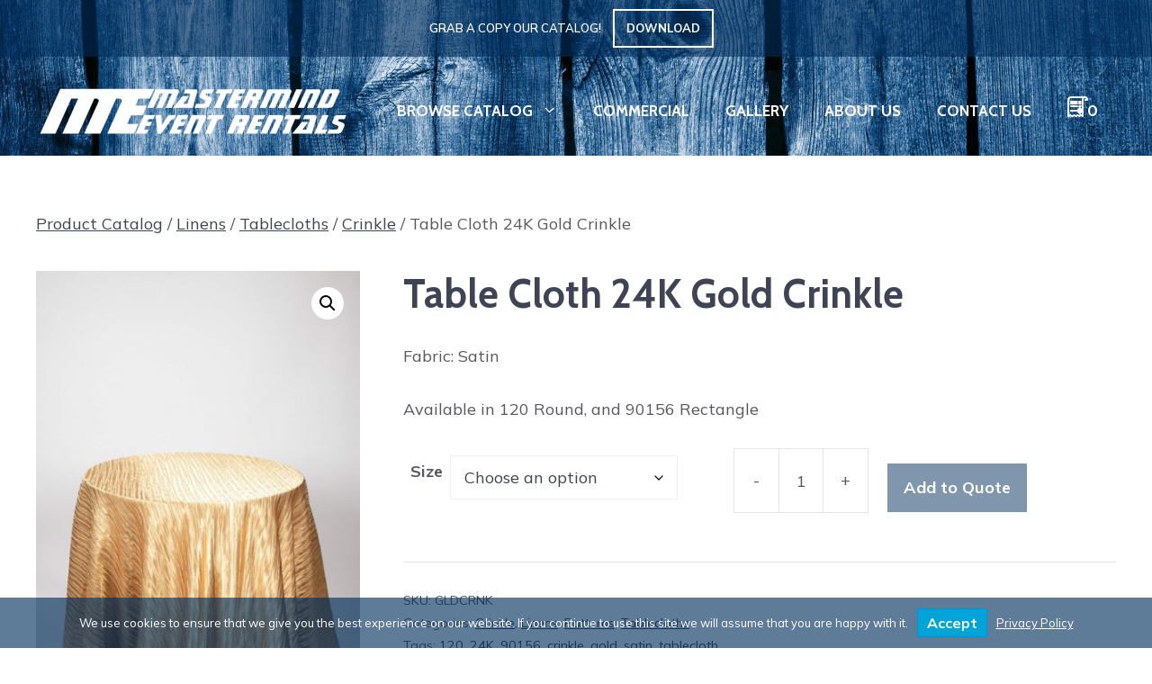

--- FILE ---
content_type: text/html; charset=UTF-8
request_url: https://mmecanada.com/product/table-cloth-24k-gold-crinkle/
body_size: 26823
content:
<!DOCTYPE html>
<html lang="en-US">
<head>
	<meta charset="UTF-8">
	<title>Table Cloth 24K Gold Crinkle  - Mastermind Events</title>
<meta name='robots' content='max-image-preview:large' />
<meta name="viewport" content="width=device-width, initial-scale=1"><link rel='dns-prefetch' href='//use.fontawesome.com' />
<link href='https://fonts.gstatic.com' crossorigin rel='preconnect' />
<link href='https://fonts.googleapis.com' crossorigin rel='preconnect' />
<style id='wp-img-auto-sizes-contain-inline-css'>
img:is([sizes=auto i],[sizes^="auto," i]){contain-intrinsic-size:3000px 1500px}
/*# sourceURL=wp-img-auto-sizes-contain-inline-css */
</style>
<link rel='stylesheet' id='wp-block-library-css' href='https://mmecanada.com/wp-includes/css/dist/block-library/style.min.css?ver=6.9' media='all' />
<style id='wp-block-library-inline-css'>
/*wp_block_styles_on_demand_placeholder:69721048414bb*/
/*# sourceURL=wp-block-library-inline-css */
</style>
<style id='classic-theme-styles-inline-css'>
/*! This file is auto-generated */
.wp-block-button__link{color:#fff;background-color:#32373c;border-radius:9999px;box-shadow:none;text-decoration:none;padding:calc(.667em + 2px) calc(1.333em + 2px);font-size:1.125em}.wp-block-file__button{background:#32373c;color:#fff;text-decoration:none}
/*# sourceURL=/wp-includes/css/classic-themes.min.css */
</style>
<style id='font-awesome-svg-styles-default-inline-css'>
.svg-inline--fa {
  display: inline-block;
  height: 1em;
  overflow: visible;
  vertical-align: -.125em;
}
/*# sourceURL=font-awesome-svg-styles-default-inline-css */
</style>
<link rel='stylesheet' id='font-awesome-svg-styles-css' href='https://mmecanada.com/wp-content/uploads/font-awesome/v6.4.0/css/svg-with-js.css' media='all' />
<style id='font-awesome-svg-styles-inline-css'>
   .wp-block-font-awesome-icon svg::before,
   .wp-rich-text-font-awesome-icon svg::before {content: unset;}
/*# sourceURL=font-awesome-svg-styles-inline-css */
</style>
<link rel='stylesheet' id='awcdp-frontend-css' href='https://mmecanada.com/wp-content/plugins/deposits-partial-payments-for-woocommerce-pro/assets/css/frontend.css?ver=3.1.12' media='all' />
<link rel='stylesheet' id='css/e2pdf.frontend.global-css' href='https://mmecanada.com/wp-content/plugins/e2pdf/css/e2pdf.frontend.global.css?ver=1.28.06' media='all' />
<link rel='stylesheet' id='woocommerce-conditional-product-fees-for-checkout-css' href='https://mmecanada.com/wp-content/plugins/woo-conditional-product-fees-for-checkout/public/css/woocommerce-conditional-product-fees-for-checkout-public.css?ver=4.3.1' media='all' />
<link rel='stylesheet' id='photoswipe-css' href='https://mmecanada.com/wp-content/plugins/woocommerce/assets/css/photoswipe/photoswipe.min.css?ver=9.8.6' media='all' />
<link rel='stylesheet' id='photoswipe-default-skin-css' href='https://mmecanada.com/wp-content/plugins/woocommerce/assets/css/photoswipe/default-skin/default-skin.min.css?ver=9.8.6' media='all' />
<link rel='stylesheet' id='woocommerce-layout-css' href='https://mmecanada.com/wp-content/plugins/woocommerce/assets/css/woocommerce-layout.css?ver=9.8.6' media='all' />
<link rel='stylesheet' id='woocommerce-smallscreen-css' href='https://mmecanada.com/wp-content/plugins/woocommerce/assets/css/woocommerce-smallscreen.css?ver=9.8.6' media='only screen and (max-width: 768px)' />
<link rel='stylesheet' id='woocommerce-general-css' href='https://mmecanada.com/wp-content/plugins/woocommerce/assets/css/woocommerce.css?ver=9.8.6' media='all' />
<style id='woocommerce-inline-inline-css'>
.woocommerce form .form-row .required { visibility: visible; }
/*# sourceURL=woocommerce-inline-inline-css */
</style>
<link rel='stylesheet' id='branda-cookie-notice-front-css' href='https://mmecanada.com/wp-content/plugins/ultimate-branding/inc/modules/front-end/assets/css/cookie-notice.css?ver=3.4.22' media='all' />
<link rel='stylesheet' id='wcpf-plugin-style-css' href='https://mmecanada.com/wp-content/plugins/woocommerce-product-filters/assets/css/plugin.css?ver=1.4.38' media='all' />
<link rel='stylesheet' id='brands-styles-css' href='https://mmecanada.com/wp-content/plugins/woocommerce/assets/css/brands.css?ver=9.8.6' media='all' />
<link rel='stylesheet' id='generate-widget-areas-css' href='https://mmecanada.com/wp-content/themes/generatepress/assets/css/components/widget-areas.min.css?ver=3.6.1' media='all' />
<link rel='stylesheet' id='generate-style-css' href='https://mmecanada.com/wp-content/themes/generatepress/assets/css/main.min.css?ver=3.6.1' media='all' />
<style id='generate-style-inline-css'>
body{background-color:var(--base-3);color:var(--contrast-2);}a{color:var(--accent);}a{text-decoration:underline;}.entry-title a, .site-branding a, a.button, .wp-block-button__link, .main-navigation a{text-decoration:none;}a:hover, a:focus, a:active{color:var(--contrast-2);}.grid-container{max-width:1400px;}.wp-block-group__inner-container{max-width:1400px;margin-left:auto;margin-right:auto;}.site-header .header-image{width:350px;}:root{--contrast:#3f4454;--contrast-2:#575760;--contrast-3:#b2b2be;--contract-4:#666666;--base:#f0f0f0;--base-2:#f7f8f9;--base-3:#ffffff;--accent:#002e5b;--accent-2:#00a4d6;--accent-3:#c97c00;--accent-4:#960182;--accent-fade:rgba(0,46,92,0.75);--accent-5:#F5E531;}:root .has-contrast-color{color:var(--contrast);}:root .has-contrast-background-color{background-color:var(--contrast);}:root .has-contrast-2-color{color:var(--contrast-2);}:root .has-contrast-2-background-color{background-color:var(--contrast-2);}:root .has-contrast-3-color{color:var(--contrast-3);}:root .has-contrast-3-background-color{background-color:var(--contrast-3);}:root .has-contract-4-color{color:var(--contract-4);}:root .has-contract-4-background-color{background-color:var(--contract-4);}:root .has-base-color{color:var(--base);}:root .has-base-background-color{background-color:var(--base);}:root .has-base-2-color{color:var(--base-2);}:root .has-base-2-background-color{background-color:var(--base-2);}:root .has-base-3-color{color:var(--base-3);}:root .has-base-3-background-color{background-color:var(--base-3);}:root .has-accent-color{color:var(--accent);}:root .has-accent-background-color{background-color:var(--accent);}:root .has-accent-2-color{color:var(--accent-2);}:root .has-accent-2-background-color{background-color:var(--accent-2);}:root .has-accent-3-color{color:var(--accent-3);}:root .has-accent-3-background-color{background-color:var(--accent-3);}:root .has-accent-4-color{color:var(--accent-4);}:root .has-accent-4-background-color{background-color:var(--accent-4);}:root .has-accent-fade-color{color:var(--accent-fade);}:root .has-accent-fade-background-color{background-color:var(--accent-fade);}:root .has-accent-5-color{color:var(--accent-5);}:root .has-accent-5-background-color{background-color:var(--accent-5);}body, button, input, select, textarea{font-family:Mulish, sans-serif;font-weight:300;font-size:18px;}body{line-height:1.8;}h1{font-weight:700;font-size:44px;margin-bottom:20px;}@media (max-width: 1024px){h1{font-size:44px;}}@media (max-width:768px){h1{font-size:44px;}}h2{font-weight:600;text-transform:uppercase;font-size:28px;line-height:1.4em;}h3{font-weight:600;text-transform:uppercase;font-size:24px;line-height:1.5em;margin-bottom:20px;}h4{font-weight:600;font-size:22px;line-height:1.5em;}.main-navigation a, .main-navigation .menu-toggle, .main-navigation .menu-bar-items{font-family:Cabin, sans-serif;font-weight:700;text-transform:uppercase;font-size:17px;line-height:45px;}.widget-title{font-family:Cabin, sans-serif;font-weight:600;text-transform:uppercase;font-size:18px;}button:not(.menu-toggle),html input[type="button"],input[type="reset"],input[type="submit"],.button,.wp-block-button .wp-block-button__link{font-family:Mulish, sans-serif;font-weight:bold;font-size:18px;}.top-bar{font-family:Mulish, sans-serif;font-weight:600;text-transform:uppercase;}h1.page-hero-title{font-family:Cabin, sans-serif;font-weight:700;text-transform:uppercase;font-size:120px;line-height:0.9em;}@media (max-width: 1024px){h1.page-hero-title{font-size:64px;line-height:1.1em;}}@media (max-width:768px){h1.page-hero-title{font-size:50px;line-height:1.1em;}}h1, h2, h3, h4, h5, h6{font-family:Cabin, sans-serif;}.top-bar{background-color:rgba(0,46,92,0.6);color:#ffffff;}.top-bar a{color:var(--base-3);}.top-bar a:hover{color:var(--base-3);}.site-header{background-color:var(--base-3);}.main-title a,.main-title a:hover{color:var(--contrast);}.site-description{color:var(--contrast-2);}.mobile-menu-control-wrapper .menu-toggle,.mobile-menu-control-wrapper .menu-toggle:hover,.mobile-menu-control-wrapper .menu-toggle:focus,.has-inline-mobile-toggle #site-navigation.toggled{background-color:rgba(0, 0, 0, 0.02);}.main-navigation,.main-navigation ul ul{background-color:var(--base-3);}.main-navigation .main-nav ul li a, .main-navigation .menu-toggle, .main-navigation .menu-bar-items{color:var(--contrast);}.main-navigation .main-nav ul li:not([class*="current-menu-"]):hover > a, .main-navigation .main-nav ul li:not([class*="current-menu-"]):focus > a, .main-navigation .main-nav ul li.sfHover:not([class*="current-menu-"]) > a, .main-navigation .menu-bar-item:hover > a, .main-navigation .menu-bar-item.sfHover > a{color:var(--accent-2);}button.menu-toggle:hover,button.menu-toggle:focus{color:var(--contrast);}.main-navigation .main-nav ul li[class*="current-menu-"] > a{color:var(--accent-2);}.navigation-search input[type="search"],.navigation-search input[type="search"]:active, .navigation-search input[type="search"]:focus, .main-navigation .main-nav ul li.search-item.active > a, .main-navigation .menu-bar-items .search-item.active > a{color:var(--accent-2);}.main-navigation ul ul{background-color:var(--base-3);}.main-navigation .main-nav ul ul li a{color:var(--contrast-2);}.main-navigation .main-nav ul ul li:not([class*="current-menu-"]):hover > a,.main-navigation .main-nav ul ul li:not([class*="current-menu-"]):focus > a, .main-navigation .main-nav ul ul li.sfHover:not([class*="current-menu-"]) > a{color:var(--accent-2);}.main-navigation .main-nav ul ul li[class*="current-menu-"] > a{color:var(--accent-2);}.separate-containers .inside-article, .separate-containers .comments-area, .separate-containers .page-header, .one-container .container, .separate-containers .paging-navigation, .inside-page-header{background-color:var(--base-3);}.inside-article a,.paging-navigation a,.comments-area a,.page-header a{color:var(--contrast);}.inside-article a:hover,.paging-navigation a:hover,.comments-area a:hover,.page-header a:hover{color:var(--contract-4);}.entry-title a{color:var(--accent);}.entry-title a:hover{color:var(--contrast-2);}.entry-meta{color:var(--contrast-2);}h1{color:var(--contrast);}h2{color:var(--contrast);}h3{color:var(--contrast);}h4{color:var(--contract-4);}h5{color:var(--contract-4);}h6{color:var(--contract-4);}.sidebar .widget{background-color:var(--base-3);}.sidebar .widget a{color:var(--accent);}.sidebar .widget .widget-title{color:var(--contract-4);}.footer-widgets{background-color:#fafafa;}.footer-widgets .widget-title{color:var(--contract-4);}.site-info{color:var(--contrast-2);background-color:var(--base-3);}input[type="text"],input[type="email"],input[type="url"],input[type="password"],input[type="search"],input[type="tel"],input[type="number"],textarea,select{color:var(--contrast);background-color:var(--base-2);border-color:var(--base);}input[type="text"]:focus,input[type="email"]:focus,input[type="url"]:focus,input[type="password"]:focus,input[type="search"]:focus,input[type="tel"]:focus,input[type="number"]:focus,textarea:focus,select:focus{color:var(--contrast);background-color:var(--base-2);border-color:var(--contrast-3);}button,html input[type="button"],input[type="reset"],input[type="submit"],a.button,a.wp-block-button__link:not(.has-background){color:var(--base-3);background-color:var(--accent);}button:hover,html input[type="button"]:hover,input[type="reset"]:hover,input[type="submit"]:hover,a.button:hover,button:focus,html input[type="button"]:focus,input[type="reset"]:focus,input[type="submit"]:focus,a.button:focus,a.wp-block-button__link:not(.has-background):active,a.wp-block-button__link:not(.has-background):focus,a.wp-block-button__link:not(.has-background):hover{color:var(--base-3);background-color:var(--accent-2);}a.generate-back-to-top{background-color:rgba( 0,0,0,0.4 );color:#ffffff;}a.generate-back-to-top:hover,a.generate-back-to-top:focus{background-color:rgba( 0,0,0,0.6 );color:#ffffff;}:root{--gp-search-modal-bg-color:var(--base-3);--gp-search-modal-text-color:var(--contrast);--gp-search-modal-overlay-bg-color:rgba(0,0,0,0.2);}@media (max-width: 1235px){.main-navigation .menu-bar-item:hover > a, .main-navigation .menu-bar-item.sfHover > a{background:none;color:var(--contrast);}}.inside-top-bar{padding:4px 20px 4px 20px;}.inside-header{padding:30px 40px 30px 40px;}.nav-below-header .main-navigation .inside-navigation.grid-container, .nav-above-header .main-navigation .inside-navigation.grid-container{padding:0px 20px 0px 20px;}.site-main .wp-block-group__inner-container{padding:40px;}.separate-containers .paging-navigation{padding-top:20px;padding-bottom:20px;}.entry-content .alignwide, body:not(.no-sidebar) .entry-content .alignfull{margin-left:-40px;width:calc(100% + 80px);max-width:calc(100% + 80px);}.main-navigation .main-nav ul ul li a{padding:15px 20px 15px 20px;}.main-navigation ul ul{width:250px;}.rtl .menu-item-has-children .dropdown-menu-toggle{padding-left:20px;}.menu-item-has-children ul .dropdown-menu-toggle{padding-top:15px;padding-bottom:15px;margin-top:-15px;}.rtl .main-navigation .main-nav ul li.menu-item-has-children > a{padding-right:20px;}@media (max-width:768px){.separate-containers .inside-article, .separate-containers .comments-area, .separate-containers .page-header, .separate-containers .paging-navigation, .one-container .site-content, .inside-page-header{padding:30px;}.site-main .wp-block-group__inner-container{padding:30px;}.inside-top-bar{padding-right:30px;padding-left:30px;}.inside-header{padding-top:20px;padding-right:40px;padding-bottom:20px;padding-left:40px;}.widget-area .widget{padding-top:20px;padding-right:20px;padding-bottom:20px;padding-left:20px;}.footer-widgets-container{padding-top:30px;padding-right:30px;padding-bottom:30px;padding-left:30px;}.inside-site-info{padding-right:30px;padding-left:30px;}.entry-content .alignwide, body:not(.no-sidebar) .entry-content .alignfull{margin-left:-30px;width:calc(100% + 60px);max-width:calc(100% + 60px);}.one-container .site-main .paging-navigation{margin-bottom:20px;}}.is-right-sidebar{width:30%;}.is-left-sidebar{width:30%;}.site-content .content-area{width:100%;}@media (max-width: 1235px){.main-navigation .menu-toggle,.sidebar-nav-mobile:not(#sticky-placeholder){display:block;}.main-navigation ul,.gen-sidebar-nav,.main-navigation:not(.slideout-navigation):not(.toggled) .main-nav > ul,.has-inline-mobile-toggle #site-navigation .inside-navigation > *:not(.navigation-search):not(.main-nav){display:none;}.nav-align-right .inside-navigation,.nav-align-center .inside-navigation{justify-content:space-between;}.has-inline-mobile-toggle .mobile-menu-control-wrapper{display:flex;flex-wrap:wrap;}.has-inline-mobile-toggle .inside-header{flex-direction:row;text-align:left;flex-wrap:wrap;}.has-inline-mobile-toggle .header-widget,.has-inline-mobile-toggle #site-navigation{flex-basis:100%;}.nav-float-left .has-inline-mobile-toggle #site-navigation{order:10;}}
.dynamic-author-image-rounded{border-radius:100%;}.dynamic-featured-image, .dynamic-author-image{vertical-align:middle;}.one-container.blog .dynamic-content-template:not(:last-child), .one-container.archive .dynamic-content-template:not(:last-child){padding-bottom:0px;}.dynamic-entry-excerpt > p:last-child{margin-bottom:0px;}
.main-navigation .main-nav ul li a,.menu-toggle,.main-navigation .menu-bar-item > a{transition: line-height 300ms ease}.main-navigation.toggled .main-nav > ul{background-color: var(--base-3)}.sticky-enabled .gen-sidebar-nav.is_stuck .main-navigation {margin-bottom: 0px;}.sticky-enabled .gen-sidebar-nav.is_stuck {z-index: 500;}.sticky-enabled .main-navigation.is_stuck {box-shadow: 0 2px 2px -2px rgba(0, 0, 0, .2);}.navigation-stick:not(.gen-sidebar-nav) {left: 0;right: 0;width: 100% !important;}.both-sticky-menu .main-navigation:not(#mobile-header).toggled .main-nav > ul,.mobile-sticky-menu .main-navigation:not(#mobile-header).toggled .main-nav > ul,.mobile-header-sticky #mobile-header.toggled .main-nav > ul {position: absolute;left: 0;right: 0;z-index: 999;}.nav-float-right .navigation-stick {width: 100% !important;left: 0;}.nav-float-right .navigation-stick .navigation-branding {margin-right: auto;}.main-navigation.has-sticky-branding:not(.grid-container) .inside-navigation:not(.grid-container) .navigation-branding{margin-left: 10px;}.main-navigation.navigation-stick.has-sticky-branding .inside-navigation.grid-container{padding-left:40px;padding-right:40px;}@media (max-width:768px){.main-navigation.navigation-stick.has-sticky-branding .inside-navigation.grid-container{padding-left:0;padding-right:0;}}
.page-hero{background-image:url(https://mmecanada.com/wp-content/uploads/2023/03/texture-of-wooden-planks-scaled.jpg);background-size:cover;background-repeat:no-repeat;color:#ffffff;padding-right:20px;padding-left:20px;}.page-hero .inside-page-hero.grid-container{max-width:calc(1400px - 20px - 20px);}.page-hero h1, .page-hero h2, .page-hero h3, .page-hero h4, .page-hero h5, .page-hero h6{color:#ffffff;}.inside-page-hero > *:last-child{margin-bottom:0px;}.page-hero time.updated{display:none;}.page-hero{padding-top:173px;}.header-wrap{position:absolute;left:0px;right:0px;z-index:10;}.header-wrap .site-header{background:transparent;}.header-wrap #site-navigation:not(.toggled), .header-wrap #mobile-header:not(.toggled):not(.navigation-stick), .has-inline-mobile-toggle .mobile-menu-control-wrapper{background:transparent;}.header-wrap #site-navigation:not(.toggled) .main-nav > ul > li > a, .header-wrap #mobile-header:not(.toggled):not(.navigation-stick) .main-nav > ul > li > a, .header-wrap .main-navigation:not(.toggled):not(.navigation-stick) .menu-toggle, .header-wrap .main-navigation:not(.toggled):not(.navigation-stick) .menu-toggle:hover, .main-navigation:not(.toggled):not(.navigation-stick) .menu-bar-item:not(.close-search) > a{color:#ffffff;}.header-wrap #site-navigation:not(.toggled) .main-nav > ul > li:hover > a, .header-wrap #site-navigation:not(.toggled) .main-nav > ul > li:focus > a, .header-wrap #site-navigation:not(.toggled) .main-nav > ul > li.sfHover > a, .header-wrap #mobile-header:not(.toggled) .main-nav > ul > li:hover > a, .header-wrap #site-navigation:not(.toggled) .menu-bar-item:not(.close-search):hover > a, .header-wrap #mobile-header:not(.toggled) .menu-bar-item:not(.close-search):hover > a, .header-wrap #site-navigation:not(.toggled) .menu-bar-item:not(.close-search).sfHover > a, .header-wrap #mobile-header:not(.toggled) .menu-bar-item:not(.close-search).sfHover > a{background:transparent;color:#f5e531;}.header-wrap #site-navigation:not(.toggled) .main-nav > ul > li[class*="current-menu-"] > a, .header-wrap #mobile-header:not(.toggled) .main-nav > ul > li[class*="current-menu-"] > a, .header-wrap #site-navigation:not(.toggled) .main-nav > ul > li[class*="current-menu-"]:hover > a, .header-wrap #mobile-header:not(.toggled) .main-nav > ul > li[class*="current-menu-"]:hover > a{background:transparent;color:#ffffff;}#mobile-header:not(.navigation-stick):not(.toggled) .mobile-header-logo:not(.page-hero-mobile-logo){display:none;}#mobile-header.navigation-stick .page-hero-mobile-logo, #mobile-header.toggled .page-hero-mobile-logo{display:none;}.site-logo:not(.page-hero-logo){display:none;}@media (max-width:768px){.page-hero{padding-top:123px;padding-right:20px;padding-bottom:0px;padding-left:20px;}}
/*# sourceURL=generate-style-inline-css */
</style>
<link rel='stylesheet' id='generate-google-fonts-css' href='https://fonts.googleapis.com/css?family=Mulish%3Aregular%2C500%2C600%2C700%2C800%2C900%2C200italic%2C300italic%2Citalic%2C500italic%2C600italic%2C700italic%2C800italic%2C900italic%7CCabin%3A600%2C700&#038;display=auto&#038;ver=3.6.1' media='all' />
<link rel='stylesheet' id='font-awesome-official-css' href='https://use.fontawesome.com/releases/v6.4.0/css/all.css' media='all' integrity="sha384-iw3OoTErCYJJB9mCa8LNS2hbsQ7M3C0EpIsO/H5+EGAkPGc6rk+V8i04oW/K5xq0" crossorigin="anonymous" />
<link rel='stylesheet' id='yith_ywraq_frontend-css' href='https://mmecanada.com/wp-content/plugins/yith-woocommerce-request-a-quote-premium/assets/css/ywraq-frontend.css?ver=4.35.0' media='all' />
<style id='yith_ywraq_frontend-inline-css'>
:root {
		--ywraq_layout_button_bg_color: rgb(0,46,91);
		--ywraq_layout_button_bg_color_hover: rgb(0,164,214);
		--ywraq_layout_button_border_color: ;
		--ywraq_layout_button_border_color_hover: ;
		--ywraq_layout_button_color: #ffffff;
		--ywraq_layout_button_color_hover: #ffffff;
		
		--ywraq_checkout_button_bg_color: rgb(0,46,91);
		--ywraq_checkout_button_bg_color_hover: rgb(0,164,214);
		--ywraq_checkout_button_border_color: rgba(255,255,255,0);
		--ywraq_checkout_button_border_color_hover: rgba(255,255,255,0);
		--ywraq_checkout_button_color: #ffffff;
		--ywraq_checkout_button_color_hover: #ffffff;
		
		--ywraq_accept_button_bg_color: rgb(0,178,20);
		--ywraq_accept_button_bg_color_hover: rgb(0,147,17);
		--ywraq_accept_button_border_color: rgba(255,255,255,0);
		--ywraq_accept_button_border_color_hover: rgba(255,255,255,0);
		--ywraq_accept_button_color: #ffffff;
		--ywraq_accept_button_color_hover: #ffffff;
		
		--ywraq_reject_button_bg_color: transparent;
		--ywraq_reject_button_bg_color_hover: #CC2B2B;
		--ywraq_reject_button_border_color: #CC2B2B;
		--ywraq_reject_button_border_color_hover: #CC2B2B;
		--ywraq_reject_button_color: #CC2B2B;
		--ywraq_reject_button_color_hover: #ffffff;
		}		
.woocommerce.single-product button.single_add_to_cart_button.button {margin-right: 5px;}
	.woocommerce.single-product .product .yith-ywraq-add-to-quote {display: inline-block; vertical-align: middle;margin-top: 5px;}
	
.single_variation_wrap .variations_button button.button{
	                 display:none!important;
	                }
/*# sourceURL=yith_ywraq_frontend-inline-css */
</style>
<link rel='stylesheet' id='select2-css' href='https://mmecanada.com/wp-content/plugins/woocommerce/assets/css/select2.css?ver=9.8.6' media='all' />
<link rel='stylesheet' id='ywraq-default-form-css' href='https://mmecanada.com/wp-content/plugins/yith-woocommerce-request-a-quote-premium/assets/css/ywraq-default-form.css?ver=4.35.0' media='all' />
<link rel='stylesheet' id='external-plugin-css' href='https://mmecanada.com/wp-content/plugins/yith-woocommerce-quick-view-premium/assets/css/style-external.css?ver=1.38.0' media='all' />
<link rel='stylesheet' id='yith-quick-view-css' href='https://mmecanada.com/wp-content/plugins/yith-woocommerce-quick-view-premium/assets/css/yith-quick-view.css?ver=1.38.0' media='all' />
<style id='yith-quick-view-inline-css'>
.yith-quick-view.yith-modal .yith-wcqv-main{background:#ffffff;}
			.yith-wcqv-button.inside-thumb span, .yith-wcqv-button.button{color:#ffffff;background:#222222;}
			.yith-wcqv-button.inside-thumb:hover span, .yith-wcqv-button.button:hover{color:#ffffff;background:#ababab;}
			.yith-quick-view-content.woocommerce div.summary h1,.yith-quick-view-content.woocommerce div.summary div[itemprop="description"],.yith-quick-view-content.woocommerce div.summary .product_meta,.yith-quick-view-content.woocommerce div.summary .price,.yith-quick-view-content.woocommerce div.summary .price ins {color: #222222;}
			.yith-quick-view-content.woocommerce div.summary .woocommerce-product-rating .star-rating,.yith-quick-view-content.woocommerce div.summary .woocommerce-product-rating .star-rating:before {color: #f7c104;}
			.yith-quick-view-content.woocommerce div.summary button.button.alt{background: #a46497;color: #ffffff;}
			.yith-quick-view-content.woocommerce div.summary button.button.alt:hover{background: #935386;color: #ffffff;}
			.yith-quick-view-content.woocommerce div.summary .yith-wcqv-view-details{background: #ebe9eb;color: #515151;}
			.yith-quick-view-content.woocommerce div.summary .yith-wcqv-view-details:hover{background: #dad8da;color: #515151;}
			@media (min-width: 481px){.yith-quick-view.yith-modal .yith-quick-view-content div.images{width:35.294117647059% !important;}
			.yith-quick-view.yith-modal .yith-quick-view-content div.summary{width:64.705882352941% !important;}}
/*# sourceURL=yith-quick-view-inline-css */
</style>
<style id='generateblocks-inline-css'>
h2.gb-headline-cf83af9a{font-weight:600;margin-bottom:40px;color:var(--base-3);}p.gb-headline-b6fb2d54{font-size:14px;letter-spacing:0.04em;text-transform:capitalize;margin-bottom:0px;color:var(--base-3);}p.gb-headline-b6fb2d54 a{color:var(--base-3);}p.gb-headline-b6fb2d54 a:hover{color:var(--contrast-3);}p.gb-headline-eac1d444{font-size:14px;letter-spacing:0.04em;text-transform:capitalize;margin-bottom:0px;color:var(--base-3);}p.gb-headline-eac1d444 a{color:var(--base-3);}p.gb-headline-eac1d444 a:hover{color:var(--contrast-3);}p.gb-headline-fc40af84{font-size:14px;letter-spacing:0.04em;text-transform:capitalize;margin-bottom:0px;color:var(--base-3);}p.gb-headline-fc40af84 a{color:var(--base-3);}p.gb-headline-fc40af84 a:hover{color:var(--contrast-3);}p.gb-headline-1ba35af9{font-size:14px;letter-spacing:0.04em;text-transform:capitalize;margin-bottom:0px;color:var(--base-3);}p.gb-headline-1ba35af9 a{color:var(--base-3);}p.gb-headline-1ba35af9 a:hover{color:var(--contrast-3);}p.gb-headline-acc41a0e{font-size:14px;line-height:2em;margin-top:40px;margin-bottom:0px;color:var(--base-3);}p.gb-headline-acc41a0e a{color:var(--base-3);}p.gb-headline-acc41a0e a:hover{color:var(--contrast-3);}.gb-container.gb-tabs__item:not(.gb-tabs__item-open){display:none;}.gb-container-392a599f{text-align:center;padding-top:100px;padding-bottom:60px;background-color:var(--accent);}.gb-container-54c35b98{margin-bottom:60px;}.gb-container-54c35b98 > .gb-inside-container{padding-right:40px;padding-left:40px;max-width:1400px;margin-left:auto;margin-right:auto;}.gb-grid-wrapper > .gb-grid-column-54c35b98 > .gb-container{display:flex;flex-direction:column;height:100%;}.gb-container-c3b0d1f3{min-height:1px;}.gb-grid-wrapper > .gb-grid-column-c3b0d1f3{flex-grow:1;}.gb-grid-wrapper > .gb-grid-column-c3b0d1f3 > .gb-container{display:flex;flex-direction:column;height:100%;}.gb-grid-wrapper > .gb-grid-column-09ffbf3c{flex-grow:0;}.gb-grid-wrapper > .gb-grid-column-09ffbf3c > .gb-container{display:flex;flex-direction:column;height:100%;}.gb-grid-wrapper > .gb-grid-column-2407a456{flex-grow:0;}.gb-grid-wrapper > .gb-grid-column-2407a456 > .gb-container{display:flex;flex-direction:column;height:100%;}.gb-grid-wrapper > .gb-grid-column-090f43e6 > .gb-container{display:flex;flex-direction:column;height:100%;}.gb-grid-wrapper > .gb-grid-column-846824d7 > .gb-container{display:flex;flex-direction:column;height:100%;}.gb-grid-wrapper > .gb-grid-column-03a44e22 > .gb-container{display:flex;flex-direction:column;height:100%;}.gb-container-af1b3ea3{min-height:1px;}.gb-grid-wrapper > .gb-grid-column-af1b3ea3{flex-grow:1;}.gb-grid-wrapper > .gb-grid-column-af1b3ea3 > .gb-container{display:flex;flex-direction:column;height:100%;}.gb-container-b4b30674{margin-top:20px;}.gb-container-b4b30674 > .gb-inside-container{padding-right:100px;padding-left:100px;max-width:1400px;margin-left:auto;margin-right:auto;}.gb-grid-wrapper > .gb-grid-column-b4b30674 > .gb-container{display:flex;flex-direction:column;height:100%;}.gb-grid-wrapper > .gb-grid-column-a275cb80 > .gb-container{display:flex;flex-direction:column;height:100%;}.gb-container-27ee663b{min-height:1px;background-color:var(--contrast-3);}.gb-grid-wrapper > .gb-grid-column-27ee663b{flex-basis:25px;}.gb-grid-wrapper > .gb-grid-column-27ee663b > .gb-container{display:flex;flex-direction:column;height:100%;}.gb-grid-wrapper > .gb-grid-column-8fac47a8 > .gb-container{display:flex;flex-direction:column;height:100%;}.gb-container-011c1f39{min-height:1px;background-color:var(--contrast-3);}.gb-grid-wrapper > .gb-grid-column-011c1f39{flex-basis:25px;}.gb-grid-wrapper > .gb-grid-column-011c1f39 > .gb-container{display:flex;flex-direction:column;height:100%;}.gb-grid-wrapper > .gb-grid-column-a0ce66ef > .gb-container{display:flex;flex-direction:column;height:100%;}.gb-container-965f77f4{min-height:1px;background-color:var(--contrast-3);}.gb-grid-wrapper > .gb-grid-column-965f77f4{flex-basis:25px;}.gb-grid-wrapper > .gb-grid-column-965f77f4 > .gb-container{display:flex;flex-direction:column;height:100%;}.gb-grid-wrapper > .gb-grid-column-70c32430 > .gb-container{display:flex;flex-direction:column;height:100%;}.gb-accordion__item:not(.gb-accordion__item-open) > .gb-button .gb-accordion__icon-open{display:none;}.gb-accordion__item.gb-accordion__item-open > .gb-button .gb-accordion__icon{display:none;}a.gb-button-7645b9fb{display:inline-flex;align-items:center;padding:12px 20px;border:3px solid var(--base-3);color:var(--base-3);text-decoration:none;}a.gb-button-7645b9fb:hover, a.gb-button-7645b9fb:active, a.gb-button-7645b9fb:focus{border-color:var(--accent-2);background-color:var(--accent-2);color:#ffffff;}a.gb-button-7645b9fb .gb-icon{line-height:0;padding-left:0.5em;}a.gb-button-7645b9fb .gb-icon svg{width:1em;height:1em;fill:currentColor;}.gb-button-7645b9fb{transition:all 0.5s ease;}.gb-button-wrapper a.gb-button-ad1599e2{display:inline-flex;align-items:center;justify-content:center;text-align:center;padding:15px;border:3px solid var(--base-3);color:var(--base-3);text-decoration:none;}.gb-button-wrapper a.gb-button-ad1599e2:hover, .gb-button-wrapper a.gb-button-ad1599e2:active, .gb-button-wrapper a.gb-button-ad1599e2:focus{border-color:var(--accent-2);background-color:var(--accent-2);color:#ffffff;}.gb-button-wrapper a.gb-button-ad1599e2 .gb-icon{line-height:0;}.gb-button-wrapper a.gb-button-ad1599e2 .gb-icon svg{width:1em;height:1em;fill:currentColor;}.gb-button-wrapper .gb-button-ad1599e2{transition:all 0.5s ease;}.gb-button-wrapper a.gb-button-8c237a38{display:inline-flex;align-items:center;justify-content:center;text-align:center;padding:15px;border:3px solid var(--base-3);color:var(--base-3);text-decoration:none;}.gb-button-wrapper a.gb-button-8c237a38:hover, .gb-button-wrapper a.gb-button-8c237a38:active, .gb-button-wrapper a.gb-button-8c237a38:focus{border-color:var(--accent-2);background-color:var(--accent-2);color:#ffffff;}.gb-button-wrapper a.gb-button-8c237a38 .gb-icon{line-height:0;}.gb-button-wrapper a.gb-button-8c237a38 .gb-icon svg{width:1em;height:1em;fill:currentColor;}.gb-button-wrapper .gb-button-8c237a38{transition:all 0.5s ease;}.gb-button-wrapper a.gb-button-4f4dc937{display:inline-flex;align-items:center;justify-content:center;text-align:center;padding:15px;border:3px solid var(--base-3);color:var(--base-3);text-decoration:none;}.gb-button-wrapper a.gb-button-4f4dc937:hover, .gb-button-wrapper a.gb-button-4f4dc937:active, .gb-button-wrapper a.gb-button-4f4dc937:focus{border-color:var(--accent-2);background-color:var(--accent-2);color:#ffffff;}.gb-button-wrapper a.gb-button-4f4dc937 .gb-icon{line-height:0;}.gb-button-wrapper a.gb-button-4f4dc937 .gb-icon svg{width:1em;height:1em;fill:currentColor;}.gb-button-wrapper .gb-button-4f4dc937{transition:all 0.5s ease;}.gb-button-wrapper a.gb-button-c2c39152{display:inline-flex;align-items:center;justify-content:center;text-align:center;padding:15px;border:3px solid var(--base-3);color:var(--base-3);text-decoration:none;}.gb-button-wrapper a.gb-button-c2c39152:hover, .gb-button-wrapper a.gb-button-c2c39152:active, .gb-button-wrapper a.gb-button-c2c39152:focus{border-color:var(--accent-2);background-color:var(--accent-2);color:#ffffff;}.gb-button-wrapper a.gb-button-c2c39152 .gb-icon{line-height:0;}.gb-button-wrapper a.gb-button-c2c39152 .gb-icon svg{width:1em;height:1em;fill:currentColor;}.gb-button-wrapper .gb-button-c2c39152{transition:all 0.5s ease;}.gb-button-wrapper a.gb-button-56ed7e19{display:inline-flex;align-items:center;justify-content:center;text-align:center;padding:15px;border:3px solid var(--base-3);color:var(--base-3);text-decoration:none;}.gb-button-wrapper a.gb-button-56ed7e19:hover, .gb-button-wrapper a.gb-button-56ed7e19:active, .gb-button-wrapper a.gb-button-56ed7e19:focus{border-color:var(--accent-2);background-color:var(--accent-2);color:#ffffff;}.gb-button-wrapper a.gb-button-56ed7e19 .gb-icon{line-height:0;}.gb-button-wrapper a.gb-button-56ed7e19 .gb-icon svg{width:1em;height:1em;fill:currentColor;}.gb-button-wrapper .gb-button-56ed7e19{transition:all 0.5s ease;}.gb-grid-wrapper-2437d975{display:flex;flex-wrap:wrap;align-items:center;justify-content:center;margin-left:-40px;}.gb-grid-wrapper-2437d975 > .gb-grid-column{box-sizing:border-box;padding-left:40px;padding-bottom:40px;}.gb-grid-wrapper-c24c742f{display:flex;flex-wrap:wrap;align-items:center;justify-content:center;margin-left:-15px;}.gb-grid-wrapper-c24c742f > .gb-grid-column{box-sizing:border-box;padding-left:15px;}.gb-button-wrapper{display:flex;flex-wrap:wrap;align-items:flex-start;justify-content:flex-start;clear:both;}@media (max-width: 1024px) {.gb-container-b4b30674 > .gb-inside-container{padding-right:40px;padding-left:40px;}}@media (max-width: 767px) {.gb-container-392a599f{padding-right:30px;padding-left:30px;}.gb-container-54c35b98 > .gb-inside-container{padding-right:30px;padding-left:30px;}.gb-container-c3b0d1f3, .gb-grid-column-c3b0d1f3{display:none !important;}.gb-container-af1b3ea3, .gb-grid-column-af1b3ea3{display:none !important;}.gb-container-b4b30674 > .gb-inside-container{padding-right:0px;padding-left:0px;}.gb-grid-wrapper > .gb-grid-column-27ee663b{flex-shrink:0;flex-basis:0px;}.gb-grid-wrapper > .gb-grid-column-011c1f39{flex-shrink:0;flex-basis:0px;}.gb-grid-wrapper > .gb-grid-column-965f77f4{flex-shrink:0;flex-basis:0px;}.gb-grid-wrapper-c24c742f > .gb-grid-column{padding-bottom:6px;}}:root{--gb-container-width:1400px;}.gb-container .wp-block-image img{vertical-align:middle;}.gb-grid-wrapper .wp-block-image{margin-bottom:0;}.gb-highlight{background:none;}.gb-shape{line-height:0;}.gb-container-link{position:absolute;top:0;right:0;bottom:0;left:0;z-index:99;}
/*# sourceURL=generateblocks-inline-css */
</style>
<link rel='stylesheet' id='generate-blog-images-css' href='https://mmecanada.com/wp-content/plugins/gp-premium/blog/functions/css/featured-images.min.css?ver=2.5.4' media='all' />
<link rel='stylesheet' id='generate-navigation-branding-css' href='https://mmecanada.com/wp-content/plugins/gp-premium/menu-plus/functions/css/navigation-branding-flex.min.css?ver=2.5.4' media='all' />
<style id='generate-navigation-branding-inline-css'>
@media (max-width: 1235px){.site-header, #site-navigation, #sticky-navigation{display:none !important;opacity:0.0;}#mobile-header{display:block !important;width:100% !important;}#mobile-header .main-nav > ul{display:none;}#mobile-header.toggled .main-nav > ul, #mobile-header .menu-toggle, #mobile-header .mobile-bar-items{display:block;}#mobile-header .main-nav{-ms-flex:0 0 100%;flex:0 0 100%;-webkit-box-ordinal-group:5;-ms-flex-order:4;order:4;}}.main-navigation.has-branding .inside-navigation.grid-container, .main-navigation.has-branding.grid-container .inside-navigation:not(.grid-container){padding:0px 40px 0px 40px;}.main-navigation.has-branding:not(.grid-container) .inside-navigation:not(.grid-container) .navigation-branding{margin-left:10px;}.main-navigation .sticky-navigation-logo, .main-navigation.navigation-stick .site-logo:not(.mobile-header-logo){display:none;}.main-navigation.navigation-stick .sticky-navigation-logo{display:block;}.navigation-branding img, .site-logo.mobile-header-logo img{height:60px;width:auto;}.navigation-branding .main-title{line-height:60px;}@media (max-width: 1235px){.main-navigation.has-branding.nav-align-center .menu-bar-items, .main-navigation.has-sticky-branding.navigation-stick.nav-align-center .menu-bar-items{margin-left:auto;}.navigation-branding{margin-right:auto;margin-left:10px;}.navigation-branding .main-title, .mobile-header-navigation .site-logo{margin-left:10px;}.main-navigation.has-branding .inside-navigation.grid-container{padding:0px;}}
/*# sourceURL=generate-navigation-branding-inline-css */
</style>
<link rel='stylesheet' id='generate-woocommerce-css' href='https://mmecanada.com/wp-content/plugins/gp-premium/woocommerce/functions/css/woocommerce.min.css?ver=2.5.4' media='all' />
<style id='generate-woocommerce-inline-css'>
.woocommerce #respond input#submit, .woocommerce a.button, .woocommerce button.button, .woocommerce input.button, .wc-block-components-button{color:var(--base-3);background-color:var(--accent);text-decoration:none;font-size:18px;font-weight:bold;}.woocommerce #respond input#submit:hover, .woocommerce a.button:hover, .woocommerce button.button:hover, .woocommerce input.button:hover, .wc-block-components-button:hover{color:var(--base-3);background-color:var(--accent-2);}.woocommerce #respond input#submit.alt, .woocommerce a.button.alt, .woocommerce button.button.alt, .woocommerce input.button.alt, .woocommerce #respond input#submit.alt.disabled, .woocommerce #respond input#submit.alt.disabled:hover, .woocommerce #respond input#submit.alt:disabled, .woocommerce #respond input#submit.alt:disabled:hover, .woocommerce #respond input#submit.alt:disabled[disabled], .woocommerce #respond input#submit.alt:disabled[disabled]:hover, .woocommerce a.button.alt.disabled, .woocommerce a.button.alt.disabled:hover, .woocommerce a.button.alt:disabled, .woocommerce a.button.alt:disabled:hover, .woocommerce a.button.alt:disabled[disabled], .woocommerce a.button.alt:disabled[disabled]:hover, .woocommerce button.button.alt.disabled, .woocommerce button.button.alt.disabled:hover, .woocommerce button.button.alt:disabled, .woocommerce button.button.alt:disabled:hover, .woocommerce button.button.alt:disabled[disabled], .woocommerce button.button.alt:disabled[disabled]:hover, .woocommerce input.button.alt.disabled, .woocommerce input.button.alt.disabled:hover, .woocommerce input.button.alt:disabled, .woocommerce input.button.alt:disabled:hover, .woocommerce input.button.alt:disabled[disabled], .woocommerce input.button.alt:disabled[disabled]:hover{color:var(--base-3);background-color:var(--accent);}.woocommerce #respond input#submit.alt:hover, .woocommerce a.button.alt:hover, .woocommerce button.button.alt:hover, .woocommerce input.button.alt:hover{color:var(--base-3);background-color:var(--accent-2);}button.wc-block-components-panel__button{font-size:inherit;}.woocommerce .star-rating span:before, .woocommerce p.stars:hover a::before{color:#d4af37;}.woocommerce span.onsale{background-color:var(--accent-4);color:#ffffff;}.woocommerce ul.products li.product .price, .woocommerce div.product p.price{color:var(--contrast);}.woocommerce-message{background-color:var(--accent-2);color:#ffffff;}div.woocommerce-message a.button, div.woocommerce-message a.button:focus, div.woocommerce-message a.button:hover, div.woocommerce-message a, div.woocommerce-message a:focus, div.woocommerce-message a:hover{color:#ffffff;}.woocommerce-info{background-color:var(--accent);color:#ffffff;}div.woocommerce-info a.button, div.woocommerce-info a.button:focus, div.woocommerce-info a.button:hover, div.woocommerce-info a, div.woocommerce-info a:focus, div.woocommerce-info a:hover{color:#ffffff;}.woocommerce-error{background-color:#e8626d;color:#ffffff;}div.woocommerce-error a.button, div.woocommerce-error a.button:focus, div.woocommerce-error a.button:hover, div.woocommerce-error a, div.woocommerce-error a:focus, div.woocommerce-error a:hover{color:#ffffff;}.woocommerce-product-details__short-description{color:var(--contrast-2);}#wc-mini-cart{background-color:#ffffff;color:var(--contrast);}#wc-mini-cart a:not(.button), #wc-mini-cart a.remove{color:var(--contrast);}#wc-mini-cart .button{color:var(--base-3);}#wc-mini-cart .button:hover, #wc-mini-cart .button:focus, #wc-mini-cart .button:active{color:var(--base-3);}.woocommerce #content div.product div.images, .woocommerce div.product div.images, .woocommerce-page #content div.product div.images, .woocommerce-page div.product div.images{width:30%;}.add-to-cart-panel{background-color:#ffffff;color:var(--contrast);}.add-to-cart-panel a:not(.button){color:var(--contrast);}.woocommerce .widget_price_filter .price_slider_wrapper .ui-widget-content{background-color:#dddddd;}.woocommerce .widget_price_filter .ui-slider .ui-slider-range, .woocommerce .widget_price_filter .ui-slider .ui-slider-handle{background-color:#666666;}.woocommerce-MyAccount-navigation li.is-active a:after, a.button.wc-forward:after{display:none;}#payment .payment_methods>.wc_payment_method>label:before{font-family:WooCommerce;content:"\e039";}#payment .payment_methods li.wc_payment_method>input[type=radio]:first-child:checked+label:before{content:"\e03c";}.woocommerce-ordering:after{font-family:WooCommerce;content:"\e00f";}.wc-columns-container .products, .woocommerce .related ul.products, .woocommerce .up-sells ul.products{grid-gap:50px;}@media (max-width: 1024px){.woocommerce .wc-columns-container.wc-tablet-columns-2 .products{-ms-grid-columns:(1fr)[2];grid-template-columns:repeat(2, 1fr);}.wc-related-upsell-tablet-columns-2 .related ul.products, .wc-related-upsell-tablet-columns-2 .up-sells ul.products{-ms-grid-columns:(1fr)[2];grid-template-columns:repeat(2, 1fr);}}@media (max-width:768px){.add-to-cart-panel .continue-shopping{background-color:#ffffff;}.woocommerce #content div.product div.images,.woocommerce div.product div.images,.woocommerce-page #content div.product div.images,.woocommerce-page div.product div.images{width:100%;}}@media (max-width: 1235px){nav.toggled .main-nav li.wc-menu-item{display:none !important;}.mobile-bar-items.wc-mobile-cart-items{z-index:1;}}
/*# sourceURL=generate-woocommerce-inline-css */
</style>
<link rel='stylesheet' id='generate-woocommerce-mobile-css' href='https://mmecanada.com/wp-content/plugins/gp-premium/woocommerce/functions/css/woocommerce-mobile.min.css?ver=2.5.4' media='(max-width:768px)' />
<script src="https://mmecanada.com/wp-includes/js/jquery/jquery.min.js?ver=3.7.1" id="jquery-core-js"></script>
<script src="https://mmecanada.com/wp-includes/js/jquery/jquery-migrate.min.js?ver=3.4.1" id="jquery-migrate-js"></script>
<script src="https://mmecanada.com/wp-content/plugins/e2pdf/js/e2pdf.frontend.js?ver=1.28.06" id="js/e2pdf.frontend-js"></script>
<script src="https://mmecanada.com/wp-content/plugins/woocommerce/assets/js/jquery-tiptip/jquery.tipTip.min.js?ver=9.8.6" id="jquery-tiptip-js"></script>
<script id="woocommerce-conditional-product-fees-for-checkout-js-extra">
var wcpfc_public_vars = {"fee_tooltip_data":[]};
//# sourceURL=woocommerce-conditional-product-fees-for-checkout-js-extra
</script>
<script src="https://mmecanada.com/wp-content/plugins/woo-conditional-product-fees-for-checkout/public/js/woocommerce-conditional-product-fees-for-checkout-public.js?ver=4.3.1" id="woocommerce-conditional-product-fees-for-checkout-js"></script>
<script src="https://mmecanada.com/wp-content/plugins/woocommerce/assets/js/zoom/jquery.zoom.min.js?ver=1.7.21-wc.9.8.6" id="zoom-js" defer data-wp-strategy="defer"></script>
<script src="https://mmecanada.com/wp-content/plugins/woocommerce/assets/js/flexslider/jquery.flexslider.min.js?ver=2.7.2-wc.9.8.6" id="flexslider-js" defer data-wp-strategy="defer"></script>
<script src="https://mmecanada.com/wp-content/plugins/woocommerce/assets/js/photoswipe/photoswipe.min.js?ver=4.1.1-wc.9.8.6" id="photoswipe-js" defer data-wp-strategy="defer"></script>
<script src="https://mmecanada.com/wp-content/plugins/woocommerce/assets/js/photoswipe/photoswipe-ui-default.min.js?ver=4.1.1-wc.9.8.6" id="photoswipe-ui-default-js" defer data-wp-strategy="defer"></script>
<script id="wc-single-product-js-extra">
var wc_single_product_params = {"i18n_required_rating_text":"Please select a rating","i18n_rating_options":["1 of 5 stars","2 of 5 stars","3 of 5 stars","4 of 5 stars","5 of 5 stars"],"i18n_product_gallery_trigger_text":"View full-screen image gallery","review_rating_required":"yes","flexslider":{"rtl":false,"animation":"slide","smoothHeight":true,"directionNav":false,"controlNav":"thumbnails","slideshow":false,"animationSpeed":500,"animationLoop":false,"allowOneSlide":false},"zoom_enabled":"1","zoom_options":[],"photoswipe_enabled":"1","photoswipe_options":{"shareEl":false,"closeOnScroll":false,"history":false,"hideAnimationDuration":0,"showAnimationDuration":0},"flexslider_enabled":"1"};
//# sourceURL=wc-single-product-js-extra
</script>
<script src="https://mmecanada.com/wp-content/plugins/woocommerce/assets/js/frontend/single-product.min.js?ver=9.8.6" id="wc-single-product-js" defer data-wp-strategy="defer"></script>
<script src="//mmecanada.com/wp-content/plugins/woocommerce/assets/js/jquery-blockui/jquery.blockUI.min.js?ver=2.60" id="jquery-blockui-js" defer data-wp-strategy="defer"></script>
<script src="https://mmecanada.com/wp-content/plugins/woocommerce/assets/js/js-cookie/js.cookie.min.js?ver=2.1.4-wc.9.8.6" id="js-cookie-js" defer data-wp-strategy="defer"></script>
<script id="woocommerce-js-extra">
var woocommerce_params = {"ajax_url":"/wp-admin/admin-ajax.php","wc_ajax_url":"/?wc-ajax=%%endpoint%%","i18n_password_show":"Show password","i18n_password_hide":"Hide password"};
//# sourceURL=woocommerce-js-extra
</script>
<script src="https://mmecanada.com/wp-content/plugins/woocommerce/assets/js/frontend/woocommerce.min.js?ver=9.8.6" id="woocommerce-js" defer data-wp-strategy="defer"></script>
<script src="https://mmecanada.com/wp-content/plugins/woocommerce-min-max-quantities/assets/js/frontend/validate.min.js?ver=5.2.5" id="wc-mmq-frontend-js" defer data-wp-strategy="defer"></script>
<script src="https://mmecanada.com/wp-includes/js/jquery/ui/core.min.js?ver=1.13.3" id="jquery-ui-core-js"></script>
<script src="https://mmecanada.com/wp-includes/js/jquery/ui/mouse.min.js?ver=1.13.3" id="jquery-ui-mouse-js"></script>
<script src="https://mmecanada.com/wp-includes/js/jquery/ui/slider.min.js?ver=1.13.3" id="jquery-ui-slider-js"></script>
<script src="https://mmecanada.com/wp-content/plugins/woocommerce-product-filters/assets/js/front-vendor.js?ver=1.4.38" id="wcpf-plugin-vendor-script-js"></script>
<script src="https://mmecanada.com/wp-includes/js/underscore.min.js?ver=1.13.7" id="underscore-js"></script>
<script id="wp-util-js-extra">
var _wpUtilSettings = {"ajax":{"url":"/wp-admin/admin-ajax.php"}};
//# sourceURL=wp-util-js-extra
</script>
<script src="https://mmecanada.com/wp-includes/js/wp-util.min.js?ver=6.9" id="wp-util-js"></script>
<script src="https://mmecanada.com/wp-content/plugins/woocommerce/assets/js/accounting/accounting.min.js?ver=0.4.2" id="accounting-js"></script>
<script id="wcpf-plugin-script-js-extra">
var WCPFData = {"registerEntities":{"Project":{"id":"Project","class":"WooCommerce_Product_Filter_Plugin\\Entity","post_type":"wcpf_project","label":"Project","default_options":{"urlNavigation":"query","filteringStarts":"auto","urlNavigationOptions":[],"useComponents":["pagination","sorting","results-count","page-title","breadcrumb"],"paginationAjax":true,"sortingAjax":true,"productsContainerSelector":".products","paginationSelector":".woocommerce-pagination","resultCountSelector":".woocommerce-result-count","sortingSelector":".woocommerce-ordering","pageTitleSelector":".woocommerce-products-header__title","breadcrumbSelector":".woocommerce-breadcrumb","multipleContainersForProducts":true},"is_grouped":true,"editor_component_class":"WooCommerce_Product_Filter_Plugin\\Project\\Editor_Component","filter_component_class":"WooCommerce_Product_Filter_Plugin\\Project\\Filter_Component","variations":false},"BoxListField":{"id":"BoxListField","class":"WooCommerce_Product_Filter_Plugin\\Entity","post_type":"wcpf_item","label":"Box List","default_options":{"itemsSource":"attribute","itemsDisplay":"all","queryType":"or","itemsDisplayHierarchical":true,"displayHierarchicalCollapsed":false,"displayTitle":true,"displayToggleContent":true,"defaultToggleState":"show","cssClass":"","actionForEmptyOptions":"hide","displayProductCount":true,"productCountPolicy":"for-option-only","multiSelect":true,"boxSize":"45px"},"is_grouped":false,"editor_component_class":"WooCommerce_Product_Filter_Plugin\\Field\\Box_list\\Editor_Component","filter_component_class":"WooCommerce_Product_Filter_Plugin\\Field\\Box_List\\Filter_Component","variations":true},"CheckBoxListField":{"id":"CheckBoxListField","class":"WooCommerce_Product_Filter_Plugin\\Entity","post_type":"wcpf_item","label":"Checkbox","default_options":{"itemsSource":"attribute","itemsDisplay":"all","queryType":"or","itemsDisplayHierarchical":true,"displayHierarchicalCollapsed":false,"displayTitle":true,"displayToggleContent":true,"defaultToggleState":"show","cssClass":"","actionForEmptyOptions":"hide","displayProductCount":true,"productCountPolicy":"for-option-only","seeMoreOptionsBy":"scrollbar","heightOfVisibleContent":12},"is_grouped":false,"editor_component_class":"WooCommerce_Product_Filter_Plugin\\Field\\Check_Box_List\\Editor_Component","filter_component_class":"WooCommerce_Product_Filter_Plugin\\Field\\Check_Box_List\\Filter_Component","variations":true},"DropDownListField":{"id":"DropDownListField","class":"WooCommerce_Product_Filter_Plugin\\Entity","post_type":"wcpf_item","label":"Drop Down","default_options":{"itemsSource":"attribute","itemsDisplay":"all","queryType":"or","itemsDisplayHierarchical":true,"displayHierarchicalCollapsed":false,"displayTitle":true,"displayToggleContent":true,"defaultToggleState":"show","cssClass":"","actionForEmptyOptions":"hide","displayProductCount":true,"productCountPolicy":"for-option-only","titleItemReset":"Show all"},"is_grouped":false,"editor_component_class":"WooCommerce_Product_Filter_Plugin\\Field\\Drop_Down_List\\Editor_Component","filter_component_class":"WooCommerce_Product_Filter_Plugin\\Field\\Drop_Down_List\\Filter_Component","variations":true},"ButtonField":{"id":"ButtonField","class":"WooCommerce_Product_Filter_Plugin\\Entity","post_type":"wcpf_item","label":"Button","default_options":{"cssClass":"","action":"reset"},"is_grouped":false,"editor_component_class":"WooCommerce_Product_Filter_Plugin\\Field\\Button\\Editor_Component","filter_component_class":"WooCommerce_Product_Filter_Plugin\\Field\\Button\\Filter_Component","variations":true},"ColorListField":{"id":"ColorListField","class":"WooCommerce_Product_Filter_Plugin\\Entity","post_type":"wcpf_item","label":"Colors","default_options":{"itemsSource":"attribute","itemsDisplay":"all","queryType":"or","itemsDisplayHierarchical":true,"displayHierarchicalCollapsed":false,"displayTitle":true,"displayToggleContent":true,"defaultToggleState":"show","cssClass":"","actionForEmptyOptions":"hide","displayProductCount":true,"productCountPolicy":"for-option-only","optionKey":"colors"},"is_grouped":false,"editor_component_class":"WooCommerce_Product_Filter_Plugin\\Field\\Color_List\\Editor_Component","filter_component_class":"WooCommerce_Product_Filter_Plugin\\Field\\Color_List\\Filter_Component","variations":true},"RadioListField":{"id":"RadioListField","class":"WooCommerce_Product_Filter_Plugin\\Entity","post_type":"wcpf_item","label":"Radio","default_options":{"itemsSource":"attribute","itemsDisplay":"all","queryType":"or","itemsDisplayHierarchical":true,"displayHierarchicalCollapsed":false,"displayTitle":true,"displayToggleContent":true,"defaultToggleState":"show","cssClass":"","actionForEmptyOptions":"hide","displayProductCount":true,"productCountPolicy":"for-option-only","titleItemReset":"Show all","seeMoreOptionsBy":"scrollbar","heightOfVisibleContent":12},"is_grouped":false,"editor_component_class":"WooCommerce_Product_Filter_Plugin\\Field\\Radio_List\\Editor_Component","filter_component_class":"WooCommerce_Product_Filter_Plugin\\Field\\Radio_List\\Filter_Component","variations":true},"TextListField":{"id":"TextListField","class":"WooCommerce_Product_Filter_Plugin\\Entity","post_type":"wcpf_item","label":"Text List","default_options":{"itemsSource":"attribute","itemsDisplay":"all","queryType":"or","itemsDisplayHierarchical":true,"displayHierarchicalCollapsed":false,"displayTitle":true,"displayToggleContent":true,"defaultToggleState":"show","cssClass":"","actionForEmptyOptions":"hide","displayProductCount":true,"productCountPolicy":"for-option-only","multiSelect":true,"useInlineStyle":false},"is_grouped":false,"editor_component_class":"WooCommerce_Product_Filter_Plugin\\Field\\Text_List\\Editor_Component","filter_component_class":"WooCommerce_Product_Filter_Plugin\\Field\\Text_List\\Filter_Component","variations":true},"PriceSliderField":{"id":"PriceSliderField","class":"WooCommerce_Product_Filter_Plugin\\Entity","post_type":"wcpf_item","label":"Price slider","default_options":{"minPriceOptionKey":"min-price","maxPriceOptionKey":"max-price","optionKey":"price","optionKeyFormat":"dash","cssClass":"","displayMinMaxInput":true,"displayTitle":true,"displayToggleContent":true,"defaultToggleState":"show","displayPriceLabel":true},"is_grouped":false,"editor_component_class":"WooCommerce_Product_Filter_Plugin\\Field\\Price_Slider\\Editor_Component","filter_component_class":"WooCommerce_Product_Filter_Plugin\\Field\\Price_Slider\\Filter_Component","variations":false},"SimpleBoxLayout":{"id":"SimpleBoxLayout","class":"WooCommerce_Product_Filter_Plugin\\Entity","post_type":"wcpf_item","label":"Simple Box","default_options":{"displayToggleContent":true,"defaultToggleState":"show","cssClass":""},"is_grouped":true,"editor_component_class":"WooCommerce_Product_Filter_Plugin\\Layout\\Simple_Box\\Editor_Component","filter_component_class":"WooCommerce_Product_Filter_Plugin\\Layout\\Simple_Box\\Filter_Component","variations":false},"ColumnsLayout":{"id":"ColumnsLayout","class":"WooCommerce_Product_Filter_Plugin\\Entity","post_type":"wcpf_item","label":"Columns","default_options":{"columns":[{"entities":[],"options":{"width":"50%"}}]},"is_grouped":true,"editor_component_class":"WooCommerce_Product_Filter_Plugin\\Layout\\Columns\\Editor_Component","filter_component_class":"WooCommerce_Product_Filter_Plugin\\Layout\\Columns\\Filter_Component","variations":false}},"messages":{"selectNoMatchesFound":"No matches found"},"selectors":{"productsContainer":".products","paginationContainer":".woocommerce-pagination","resultCount":".woocommerce-result-count","sorting":".woocommerce-ordering","pageTitle":".woocommerce-products-header__title","breadcrumb":".woocommerce-breadcrumb"},"pageUrl":"https://mmecanada.com/product/table-cloth-24k-gold-crinkle/","isPaged":"","scriptAfterProductsUpdate":"","scrollTop":"yes","priceFormat":{"currencyFormatNumDecimals":0,"currencyFormatSymbol":"&#36;","currencyFormatDecimalSep":".","currencyFormatThousandSep":",","currencyFormat":"%s%v"}};
//# sourceURL=wcpf-plugin-script-js-extra
</script>
<script src="https://mmecanada.com/wp-content/plugins/woocommerce-product-filters/assets/build/js/plugin.js?ver=1.4.38" id="wcpf-plugin-script-js"></script>
<script src="https://mmecanada.com/wp-content/plugins/woocommerce/assets/js/selectWoo/selectWoo.full.min.js?ver=1.0.9-wc.9.8.6" id="selectWoo-js" defer data-wp-strategy="defer"></script>
<script id="wc-country-select-js-extra">
var wc_country_select_params = {"countries":"{\"CA\":{\"AB\":\"Alberta\",\"BC\":\"British Columbia\",\"MB\":\"Manitoba\",\"NB\":\"New Brunswick\",\"NL\":\"Newfoundland and Labrador\",\"NT\":\"Northwest Territories\",\"NS\":\"Nova Scotia\",\"NU\":\"Nunavut\",\"ON\":\"Ontario\",\"PE\":\"Prince Edward Island\",\"QC\":\"Quebec\",\"SK\":\"Saskatchewan\",\"YT\":\"Yukon Territory\"}}","i18n_select_state_text":"Select an option\u2026","i18n_no_matches":"No matches found","i18n_ajax_error":"Loading failed","i18n_input_too_short_1":"Please enter 1 or more characters","i18n_input_too_short_n":"Please enter %qty% or more characters","i18n_input_too_long_1":"Please delete 1 character","i18n_input_too_long_n":"Please delete %qty% characters","i18n_selection_too_long_1":"You can only select 1 item","i18n_selection_too_long_n":"You can only select %qty% items","i18n_load_more":"Loading more results\u2026","i18n_searching":"Searching\u2026"};
//# sourceURL=wc-country-select-js-extra
</script>
<script src="https://mmecanada.com/wp-content/plugins/woocommerce/assets/js/frontend/country-select.min.js?ver=9.8.6" id="wc-country-select-js" defer data-wp-strategy="defer"></script>
<script id="wc-address-i18n-js-extra">
var wc_address_i18n_params = {"locale":"{\"CA\":{\"postcode\":{\"label\":\"Postal code\"},\"state\":{\"label\":\"Province\"}},\"default\":{\"first_name\":{\"label\":\"First name\",\"required\":true,\"class\":[\"form-row-first\"],\"autocomplete\":\"given-name\",\"priority\":10},\"last_name\":{\"label\":\"Last name\",\"required\":true,\"class\":[\"form-row-last\"],\"autocomplete\":\"family-name\",\"priority\":20},\"company\":{\"label\":\"Company name\",\"class\":[\"form-row-wide\"],\"autocomplete\":\"organization\",\"priority\":30,\"required\":false},\"country\":{\"type\":\"country\",\"label\":\"Country \\/ Region\",\"required\":true,\"class\":[\"form-row-wide\",\"address-field\",\"update_totals_on_change\"],\"autocomplete\":\"country\",\"priority\":40},\"address_1\":{\"label\":\"Street address\",\"placeholder\":\"House number and street name\",\"required\":true,\"class\":[\"form-row-wide\",\"address-field\"],\"autocomplete\":\"address-line1\",\"priority\":50},\"address_2\":{\"label\":\"Apartment, suite, unit, etc.\",\"label_class\":[\"screen-reader-text\"],\"placeholder\":\"Apartment, suite, unit, etc. (optional)\",\"class\":[\"form-row-wide\",\"address-field\"],\"autocomplete\":\"address-line2\",\"priority\":60,\"required\":false},\"city\":{\"label\":\"Town \\/ City\",\"required\":true,\"class\":[\"form-row-wide\",\"address-field\"],\"autocomplete\":\"address-level2\",\"priority\":70},\"state\":{\"type\":\"state\",\"label\":\"State \\/ County\",\"required\":true,\"class\":[\"form-row-wide\",\"address-field\"],\"validate\":[\"state\"],\"autocomplete\":\"address-level1\",\"priority\":80},\"postcode\":{\"label\":\"Postcode \\/ ZIP\",\"required\":true,\"class\":[\"form-row-wide\",\"address-field\"],\"validate\":[\"postcode\"],\"autocomplete\":\"postal-code\",\"priority\":90}}}","locale_fields":"{\"address_1\":\"#billing_address_1_field, #shipping_address_1_field\",\"address_2\":\"#billing_address_2_field, #shipping_address_2_field\",\"state\":\"#billing_state_field, #shipping_state_field, #calc_shipping_state_field\",\"postcode\":\"#billing_postcode_field, #shipping_postcode_field, #calc_shipping_postcode_field\",\"city\":\"#billing_city_field, #shipping_city_field, #calc_shipping_city_field\"}","i18n_required_text":"required","i18n_optional_text":"optional"};
//# sourceURL=wc-address-i18n-js-extra
</script>
<script src="https://mmecanada.com/wp-content/plugins/woocommerce/assets/js/frontend/address-i18n.min.js?ver=9.8.6" id="wc-address-i18n-js" defer data-wp-strategy="defer"></script>
<!-- SEO meta tags powered by SmartCrawl https://wpmudev.com/project/smartcrawl-wordpress-seo/ -->
<meta name="description" content="Fabric: Satin Available in 120 Round, and 90156 Rectangle" />
<script type="application/ld+json">{"@context":"https:\/\/schema.org","@graph":[{"@type":"WPHeader","url":"https:\/\/mmecanada.com\/product\/table-cloth-24k-gold-crinkle\/","headline":"Table Cloth 24K Gold Crinkle  - Mastermind Events","description":"Fabric: Satin Available in 120 Round, and 90156 Rectangle"},{"@type":"WPFooter","url":"https:\/\/mmecanada.com\/product\/table-cloth-24k-gold-crinkle\/","headline":"Table Cloth 24K Gold Crinkle  - Mastermind Events","description":"Fabric: Satin Available in 120 Round, and 90156 Rectangle","copyrightYear":"2026"},{"@type":"Organization","@id":"https:\/\/mmecanada.com\/#schema-publishing-organization","url":"https:\/\/mmecanada.com","name":"Mastermind Events","logo":{"@type":"ImageObject","@id":"https:\/\/mmecanada.com\/#schema-organization-logo","url":"https:\/\/mmecanada.com\/wp-content\/uploads\/2023\/02\/mme-logo-blue-white-bg-350.jpeg","height":60,"width":60}},{"@type":"WebSite","@id":"https:\/\/mmecanada.com\/#schema-website","url":"https:\/\/mmecanada.com","name":"Mastermind Events","encoding":"UTF-8","potentialAction":{"@type":"SearchAction","target":"https:\/\/mmecanada.com\/search\/{search_term_string}\/","query-input":"required name=search_term_string"},"image":{"@type":"ImageObject","@id":"https:\/\/mmecanada.com\/#schema-site-logo","url":"https:\/\/mmecanada.com\/wp-content\/uploads\/2023\/02\/mme-logo-blue-white-bg-350.jpeg","height":70,"width":350}},{"@type":"BreadcrumbList","@id":"https:\/\/mmecanada.com\/product\/table-cloth-24k-gold-crinkle?page&product=table-cloth-24k-gold-crinkle&post_type=product&name=table-cloth-24k-gold-crinkle\/#breadcrumb","itemListElement":[{"@type":"ListItem","position":1,"name":"Home","item":"https:\/\/mmecanada.com"},{"@type":"ListItem","position":2,"name":"Index","item":"https:\/\/mmecanada.com\/product-index\/"},{"@type":"ListItem","position":3,"name":"Table Cloth 24K Gold Crinkle"}]},{"@type":"Person","@id":"https:\/\/mmecanada.com\/author\/mmecanada\/#schema-author","name":"MMECanada"}]}</script>
<meta property="og:type" content="og:product" />
<meta property="og:url" content="https://mmecanada.com/product/table-cloth-24k-gold-crinkle/" />
<meta property="og:title" content="Table Cloth 24K Gold Crinkle - Mastermind Events" />
<meta property="og:description" content="Fabric: Satin Available in 120 Round, and 90156 Rectangle" />
<meta property="og:image" content="https://mmecanada.com/wp-content/uploads/2023/07/tablecloth-24k-gold-crinkle-satin-web.jpg" />
<meta property="og:image:width" content="1280" />
<meta property="og:image:height" content="2048" />
<meta property="og:availability" content="instock" />
<meta property="product:availability" content="instock" />
<meta name="twitter:card" content="summary_large_image" />
<meta name="twitter:site" content="mmecanada" />
<meta name="twitter:title" content="Table Cloth 24K Gold Crinkle - Mastermind Events" />
<meta name="twitter:description" content="Fabric: Satin Available in 120 Round, and 90156 Rectangle" />
<meta name="twitter:image" content="https://mmecanada.com/wp-content/uploads/2023/07/tablecloth-24k-gold-crinkle-satin-web.jpg" />
<!-- /SEO -->
		<script>
			document.documentElement.className = document.documentElement.className.replace('no-js', 'js');
		</script>
				<style>
			.no-js img.lazyload {
				display: none;
			}

			figure.wp-block-image img.lazyloading {
				min-width: 150px;
			}

						.lazyload, .lazyloading {
				opacity: 0;
			}

			.lazyloaded {
				opacity: 1;
				transition: opacity 400ms;
				transition-delay: 0ms;
			}

					</style>
			<noscript><style>.woocommerce-product-gallery{ opacity: 1 !important; }</style></noscript>
	<link rel="icon" href="https://mmecanada.com/wp-content/uploads/2023/02/cropped-mme-favicon-32x32.png" sizes="32x32" />
<link rel="icon" href="https://mmecanada.com/wp-content/uploads/2023/02/cropped-mme-favicon-192x192.png" sizes="192x192" />
<link rel="apple-touch-icon" href="https://mmecanada.com/wp-content/uploads/2023/02/cropped-mme-favicon-180x180.png" />
<meta name="msapplication-TileImage" content="https://mmecanada.com/wp-content/uploads/2023/02/cropped-mme-favicon-270x270.png" />
		<style id="wp-custom-css">
			/* Store Notice */
.woocommerce-store-notice, p.demo_store {
	padding: 1em 2em;
}

/* Cookie Notice */
#branda-cookie-notice .cookie-notice-container .branda-cn-container {
	align-items: center;
}
#branda-cookie-notice .button, #branda-cookie-notice .button:link {
	font-size: 16px;
}

/* Global Heros */
h1.page-hero-title {
	display: inline-block;
}
.page-hero .inside-page-hero.grid-container {
	position: relative;
	bottom: -1.8em;
}

@media (max-width: 768px) {
	.page-hero .inside-page-hero.grid-container {
		bottom: -1.7em;
	}
}
@media (min-width: 769px) and (max-width: 1200px) {
	.page-hero .inside-page-hero.grid-container {
		bottom: -1.8em;
	}
}

/* Buttons */
a.button.topbar, a.button.topbar:visited, a.button.topbar:focus {
    color: #ffffff;
    font-size: 13px;
    background: transparent;
    border: 2px solid #ffffff;
    padding: 3px 12px;
    margin: 6px 10px;
    border-radius: 0px;
    transition: all 0.5s ease 0s;
}

a.button.topbar:hover, a.button.topbar:active {
    color: var(--accent-2);
    background: transparent;
    border: 2px solid var(--accent-2);
}

a.button.ghost, a.button.ghost:visited, a.button.ghost:focus {
    color: #ffffff;
    background: transparent;
    border: 3px solid #ffffff;
    padding: 10px 25px;
    border-radius: 0px;
    margin-top: 5px;
    transition: all 0.5s ease 0s;
}

a.button.ghost:hover, a.button.ghost:active {
	color: var(--accent-2);
  background: transparent;
  border: 3px solid var(--accent-2);
}

a.button.ghost.solid:hover, a.button.ghost.solid:active {
	color: #ffffff;
  background: var(--accent-4);
	border: 3px solid #ffffff;
}

.woocommerce button.button {
	margin-top: 15px;
}

/* Woocommerce */
a.button.wp-element-button.product_type_variable.add_to_cart_button {
    display: none !important;
}

.woocommerce .woocommerce-breadcrumb {
	margin: 0 0 2em;
}

.sswcmaat-loading {
    background: transparent url(/wp-content/uploads/2023/03/loading.gif) center center no-repeat !important;
    min-height: 200px;
}

.woocommerce-MyAccount-navigation ul li.woocommerce-MyAccount-navigation-link--upgrade-account a::before {
	display: none;
}

.woocommerce #respond input#submit, .woocommerce a.button, .woocommerce button.button, .woocommerce input.button {
	padding: .618em 1em;
}

.awcdp-deposit-checkout-button {
	display: none;
}

/* Product Tabs */
.woocommerce div.product .woocommerce-tabs ul.tabs li {
	padding: 0;
}

.woocommerce div.product .woocommerce-tabs ul.tabs li a {
	padding: 0.5em 1em;
}

.woocommerce-tabs ul {
	border-bottom: 2px solid var(--accent);
}

.woocommerce div.product .woocommerce-tabs ul.tabs li.active a {
	background-color: var(--accent);
}

.woocommerce div.product .woocommerce-tabs ul.tabs li a {
	background-color: var(--base-2);
}

.woocommerce div.product .woocommerce-tabs ul.tabs li.active a {
	color: var(--base-3);
}

.woocommerce div.product .woocommerce-tabs ul.tabs li a {
	color: var(--accent);
}

.woocommerce div.product .woocommerce-tabs ul.tabs li a:hover {
	color: var(--accent-fade);
}

.woocommerce table.shop_attributes td {
	padding: 0 15px;
}

.woocommerce table.shop_attributes {
	border: 1px dotted rgba(0,0,0,.1);
}

.woocommerce table.shop_attributes th {
	border: 1px dotted rgba(0,0,0,.1);
}

.woocommerce table.shop_attributes td {
	border: 1px dotted rgba(0,0,0,.1);
}

.woocommerce input.request-quote-date.form-row-last {
    width: 100%;
}

/* Single Products */
@media only screen and (min-width: 767px) {
	.single_variation_wrap {
		display: flex;
		flex-direction: row;
	}
	.single_variation_wrap .woocommerce-variation-add-to-cart {
		margin-bottom: 1em;
	}
}

/* Quick View */
@media only screen and (min-width: 767px) {
	.yith-quick-view.yith-modal.open .yith-wcqv-main {
		height: auto;
	}
	.woocommerce div.product form.cart div.quantity {
		margin: 0 20px 0 0;
	}
	.yith-quick-view .yith-quick-view-content.woocommerce div.product form.cart {
    flex-direction: row;
	}
	.yith-quick-view .yith-quick-view-content.woocommerce div.summary .single_variation_wrap {
		display: flex;
		flex-direction: row;
	}
	.woocommerce div.product form.cart>:not(.quantity):not(.single_add_to_cart_button) {
		width:auto;
	}
	.yith-quick-view-content div.images .yith-quick-view-thumbs {
		position: relative;
		bottom: 0;
	}
	.yith-quick-view-content div.images .yith-quick-view-thumbs div {
		margin: 5px 5px 0 0;
	}
}

.yith-quick-view .yith-quick-view-content.woocommerce div.summary .single_variation_wrap,
	.yith-quick-view .yith-quick-view-content.woocommerce div.product form.cart {
		margin-top: 20px;
}

.woocommerce.single-product .product .yith-ywraq-add-to-quote {
	margin-top: 0;
}

.woocommerce.single-product .product .single_variation_wrap .yith-ywraq-add-to-quote {
	margin-bottom: 1em;
}

@media only screen and (max-width: 766px) {
		.woocommerce div.product form.cart .variations td, .woocommerce div.product form.cart .variations th {
			vertical-align: middle;
		}
		.variations td.value {
			display: inline-flex;
		}
		.woocommerce.single-product .product .yith-ywraq-add-to-quote {
	margin-top: 10px;
		}
}

.yith-quick-view-content.woocommerce div.summary div.quantity, .yith-quick-view-content.woocommerce div.summary .single_add_to_cart_button {
	display: inline-flex;
}

.yith-ywraq-before-table {
	margin-bottom: 20px;
}

#yith-ywraq-form .quantity.buttons-added {
  display: flex;
}

.wc-deposits-wrapper.wc-deposits-forced {display: none;}

/* Navigation Menu */
.yith-quote-menu-item .widget_ywraq_mini_list_quote {
	margin: 0;
}

.yith-quote-menu-item .widget_ywraq_mini_list_quote .raq-info {
	margin: 0;
	padding: 0;
	color: inherit;
	border: none;
}

.header-wrap #site-navigation:not(.toggled) .main-nav > ul > li > div > div > div > a {
	color: var(--base-3);
}

.main-navigation .main-nav ul li:not([class*="current-menu-"]):hover > div > div > div > a {
	color: var(--accent);
}

/* .header-wrap #site-navigation:not(.toggled) .main-nav > ul > li:hover > div > div > div > a {
	color: var(--accent-4);
} */

.ywraq-quote-icon-icon_quote:before {
	color: inherit;
	font-weight: bold;
	font-size: 22px;
}

.widget_ywraq_mini_list_quote .yith-ywraq-list-wrapper {
	display: none !important;
}

@media (min-width:769px) {
	.main-navigation li > a::after {
		background: var(--base-3);
	}
	.main-navigation.navigation-stick .main-nav ul li a::after {
		background: var(--accent-2);
	}
	.main-navigation li > a::after,
	.main-navigation.navigation-stick .main-nav ul li a::after {
		bottom: 10px;
		content: "";
		display: block;
		height: 2px;
		left: 0;
		position: absolute;
		transition: width 0.2s ease 0s, left 0.1s ease 0s;
		width: 0;
	}
	.main-navigation li > a:hover::after,
	.main-navigation li > a.active-nav::after,
	.main-navigation .main-nav ul li[class*="current-menu-"] > a::after,
	.main-navigation.navigation-stick .main-nav ul li a:hover::after
	{
    width: calc(100% - 40px);
    left: 50%;
    transform: translatex(-50%);
    bottom: 10px;
	}
}

/* Sidebar */
.product-search-form input.blinker {
	background-position: right 10px center;
}

.widget-title {
	margin-bottom: 20px;
}

.yith-ywraq-list-widget-wrapper .yith-ywraq-list {
	padding-bottom: 20px;
}

.yith-ywraq-list-widget-wrapper ul.yith-ywraq-list li {
	padding-bottom: 10px;
}

.yith-ywraq-list-widget-wrapper ul.yith-ywraq-list a.yith-ywraq-item-remove.remove {
	margin-top: 5px;
}

.yith-ywraq-list-widget-wrapper img.attachment-woocommerce_thumbnail.size-woocommerce_thumbnail {
	width: 100px;
	max-width: 100px;
	padding-right: 20px;
}

.yith-ywraq-list-widget-wrapper ul.yith-ywraq-list li .quantity:before,
.yith-ywraq-list-widget-wrapper ul.yith-ywraq-list li .quantity:before {
	content: "x";
}

/* Chrome, Safari, Edge, Opera */
#yith-ywraq-form .quantity.buttons-added input::-webkit-outer-spin-button,
input::-webkit-inner-spin-button {
  -webkit-appearance: none;
  margin: 0;
}

/* Firefox */
#yith-ywraq-form .quantity.buttons-added input[type=number] {
  -moz-appearance: textfield;
}

#yith-ywraq-form .update-list-wrapper {
	margin-top: 20px;
}

#yith-ywraq-form .update-list-wrapper input[type="submit"] {
	margin-top: 0;
}

#yith-ywraq-default-form label.ywraq_acceptance_label {
	margin-left: 5px;
}

#ywraq-other-form {
    flex-basis: 48%;
    margin-left: 5%;
    padding: 25px;
}

#ywraq-other-form .gform_wrapper h2.gform_title {
	display: none !important;
}

.shop_table.cart img.attachment-woocommerce_thumbnail.size-woocommerce_thumbnail {
    width: 100px;
}

.woocommerce div.product form.cart .variations td, .woocommerce div.product form.cart .variations th {
	
}

.woocommerce form .form-row.tall textarea {
    height: 8em;
}

/* Inventory */
.woocommerce ul.products li.product-category.product a {
	display: flex;
	align-items: center;
}

.woocommerce ul.products li.product-category .wc-product-image {
	display: flex;
}

.woocommerce ul.products li.product-category.product h2 {
	position: absolute;
	width: 100%;
	text-align: center;
	text-transform: uppercase;
	background-color: #00234B;
	max-width: 201px;
}

.woocommerce ul.products li.product-category.product h2,
.woocommerce ul.products li.product-category.product h2 .count {
	color: #ffffff;
	opacity: 1;
	font-size: 100%;
}

.woocommerce ul.products li.product .button {
	margin-top: 0.5em;
}

.yith_ywraq_add_item_response_message,
.yith_ywraq_add_item_product_message {
    margin-top: 0.5em;
}

button.button.ywraq_clean_list {
	margin-top: 0;
}

.yith-ywraq-add-button img.ywraq-loader {
	display: none;
}

/* Footer */
@media (min-width: 1025px) {
.footer-widgets .footer-widget-1 {
    width: 45%;
    padding-right: 20px;
}
}

@media (min-width: 1025px) {
.footer-widgets .footer-widget-2 {
    width: 30%;
    text-align: center;
}
}

@media (min-width: 1025px) {
.footer-widgets .footer-widget-3 {
    width: 25%;
    text-align: center;
}
}
		</style>
		<style type="text/css" id="branda-cookie-notice-css">
#branda-cookie-notice {
	color: #fff;
	background-color: rgba(0,46,91,0.63);
}
#branda-cookie-notice a,
#branda-cookie-notice a:link {
	color: #ffffff;
}
#branda-cookie-notice a:visited {
	color: #ffffff;
}
#branda-cookie-notice a:hover {
	color: #ffffff;
}
#branda-cookie-notice a:active {
	color: #ffffff;
}
#branda-cookie-notice a:focus {
	color: #ffffff;
}
#branda-cookie-notice .button,
#branda-cookie-notice .button:link {
	color: #ffffff;
	border-color: #0093e2;
	background-color: #00a4d6;
	border-style: solid;
	border-width: 1px;
	-webkit-border-radius: 0px;
	-moz-border-radius: 0px;
	border-radius: 0px;
}
#branda-cookie-notice .button:visited {
}
#branda-cookie-notice .button:hover {
	color: #ffffff;
	border-color: #006799;
	background-color: #008ec2;
}
#branda-cookie-notice .button:active {
	color: #ffffff;
	border-color: #006799;
	background-color: #0073aa;
}
#branda-cookie-notice .button:focus {
	color: #ffffff;
	border-color: #5b9dd9;
	background-color: #008ec2;
}
</style>
</head>

<body class="wp-singular product-template-default single single-product postid-2431 wp-custom-logo wp-embed-responsive wp-theme-generatepress theme-generatepress post-image-above-header post-image-aligned-center sticky-menu-slide sticky-enabled both-sticky-menu mobile-header mobile-header-logo mobile-header-sticky woocommerce woocommerce-page woocommerce-no-js no-sidebar nav-float-right separate-containers header-aligned-left dropdown-hover featured-image-active modula-best-grid-gallery" itemtype="https://schema.org/Blog" itemscope>
	<div class="header-wrap"><a class="screen-reader-text skip-link" href="#content" title="Skip to content">Skip to content</a>		<div class="top-bar top-bar-align-center">
			<div class="inside-top-bar grid-container">
				<aside id="text-5" class="widget inner-padding widget_text">			<div class="textwidget"><p class="topbar-text">Grab a copy our catalog! <a class="button topbar" href="https://mmecanada.com/wp-content/uploads/2023/10/mme-catalog-final.pdf" target="_blank" rel="noopener">Download</a></p>
</div>
		</aside>			</div>
		</div>
				<header class="site-header has-inline-mobile-toggle" id="masthead" aria-label="Site"  itemtype="https://schema.org/WPHeader" itemscope>
			<div class="inside-header grid-container">
				<div class="site-logo">
					<a href="https://mmecanada.com/" rel="home">
						<img  class="header-image is-logo-image lazyload" alt="Mastermind Events" data-src="https://mmecanada.com/wp-content/uploads/2023/03/mme-logo-white-transparent-350.png" data-srcset="https://mmecanada.com/wp-content/uploads/2023/03/mme-logo-white-transparent-350.png 1x, https://mmecanada.com/wp-content/uploads/2018/08/mme-logo-white-transparent-700.png 2x" width="350" height="57" src="[data-uri]" style="--smush-placeholder-width: 350px; --smush-placeholder-aspect-ratio: 350/57;" />
					</a>
				</div><div class="site-logo page-hero-logo">
					<a href="https://mmecanada.com/" title="Mastermind Events" rel="home">
						<img  class="header-image is-logo-image lazyload" alt="Mastermind Events" data-src="https://mmecanada.com/wp-content/uploads/2023/03/mme-logo-white-transparent-350.png" title="Mastermind Events" data-srcset="https://mmecanada.com/wp-content/uploads/2023/03/mme-logo-white-transparent-350.png 1x, https://mmecanada.com/wp-content/uploads/2018/08/mme-logo-white-transparent-700.png 2x" width="350" height="57" src="[data-uri]" style="--smush-placeholder-width: 350px; --smush-placeholder-aspect-ratio: 350/57;" />
					</a>
				</div>	<nav class="main-navigation mobile-menu-control-wrapper" id="mobile-menu-control-wrapper" aria-label="Mobile Toggle">
				<button data-nav="site-navigation" class="menu-toggle" aria-controls="primary-menu" aria-expanded="false">
			<span class="gp-icon icon-menu-bars"><svg viewBox="0 0 512 512" aria-hidden="true" xmlns="http://www.w3.org/2000/svg" width="1em" height="1em"><path d="M0 96c0-13.255 10.745-24 24-24h464c13.255 0 24 10.745 24 24s-10.745 24-24 24H24c-13.255 0-24-10.745-24-24zm0 160c0-13.255 10.745-24 24-24h464c13.255 0 24 10.745 24 24s-10.745 24-24 24H24c-13.255 0-24-10.745-24-24zm0 160c0-13.255 10.745-24 24-24h464c13.255 0 24 10.745 24 24s-10.745 24-24 24H24c-13.255 0-24-10.745-24-24z" /></svg><svg viewBox="0 0 512 512" aria-hidden="true" xmlns="http://www.w3.org/2000/svg" width="1em" height="1em"><path d="M71.029 71.029c9.373-9.372 24.569-9.372 33.942 0L256 222.059l151.029-151.03c9.373-9.372 24.569-9.372 33.942 0 9.372 9.373 9.372 24.569 0 33.942L289.941 256l151.03 151.029c9.372 9.373 9.372 24.569 0 33.942-9.373 9.372-24.569 9.372-33.942 0L256 289.941l-151.029 151.03c-9.373 9.372-24.569 9.372-33.942 0-9.372-9.373-9.372-24.569 0-33.942L222.059 256 71.029 104.971c-9.372-9.373-9.372-24.569 0-33.942z" /></svg></span><span class="mobile-menu">MENU</span>		</button>
	</nav>
			<nav class="has-sticky-branding  main-navigation sub-menu-right" id="site-navigation" aria-label="Primary"  itemtype="https://schema.org/SiteNavigationElement" itemscope>
			<div class="inside-navigation grid-container">
				<div class="navigation-branding"><div class="sticky-navigation-logo">
					<a href="https://mmecanada.com/" title="Mastermind Events" rel="home">
						<img data-src="https://mmecanada.com/wp-content/uploads/2023/03/mme-logo-blue-transparent-350.png" class="is-logo-image lazyload" alt="Mastermind Events" width="350" height="57" src="[data-uri]" style="--smush-placeholder-width: 350px; --smush-placeholder-aspect-ratio: 350/57;" />
					</a>
				</div></div>				<button class="menu-toggle" aria-controls="primary-menu" aria-expanded="false">
					<span class="gp-icon icon-menu-bars"><svg viewBox="0 0 512 512" aria-hidden="true" xmlns="http://www.w3.org/2000/svg" width="1em" height="1em"><path d="M0 96c0-13.255 10.745-24 24-24h464c13.255 0 24 10.745 24 24s-10.745 24-24 24H24c-13.255 0-24-10.745-24-24zm0 160c0-13.255 10.745-24 24-24h464c13.255 0 24 10.745 24 24s-10.745 24-24 24H24c-13.255 0-24-10.745-24-24zm0 160c0-13.255 10.745-24 24-24h464c13.255 0 24 10.745 24 24s-10.745 24-24 24H24c-13.255 0-24-10.745-24-24z" /></svg><svg viewBox="0 0 512 512" aria-hidden="true" xmlns="http://www.w3.org/2000/svg" width="1em" height="1em"><path d="M71.029 71.029c9.373-9.372 24.569-9.372 33.942 0L256 222.059l151.029-151.03c9.373-9.372 24.569-9.372 33.942 0 9.372 9.373 9.372 24.569 0 33.942L289.941 256l151.03 151.029c9.372 9.373 9.372 24.569 0 33.942-9.373 9.372-24.569 9.372-33.942 0L256 289.941l-151.029 151.03c-9.373 9.372-24.569 9.372-33.942 0-9.372-9.373-9.372-24.569 0-33.942L222.059 256 71.029 104.971c-9.372-9.373-9.372-24.569 0-33.942z" /></svg></span><span class="mobile-menu">MENU</span>				</button>
				<div id="primary-menu" class="main-nav"><ul id="menu-main-navigation" class=" menu sf-menu"><li id="menu-item-6142" class="menu-item menu-item-type-post_type menu-item-object-page menu-item-has-children menu-item-6142"><a href="https://mmecanada.com/product-catalog/">Browse Catalog<span role="presentation" class="dropdown-menu-toggle"><span class="gp-icon icon-arrow"><svg viewBox="0 0 330 512" aria-hidden="true" xmlns="http://www.w3.org/2000/svg" width="1em" height="1em"><path d="M305.913 197.085c0 2.266-1.133 4.815-2.833 6.514L171.087 335.593c-1.7 1.7-4.249 2.832-6.515 2.832s-4.815-1.133-6.515-2.832L26.064 203.599c-1.7-1.7-2.832-4.248-2.832-6.514s1.132-4.816 2.832-6.515l14.162-14.163c1.7-1.699 3.966-2.832 6.515-2.832 2.266 0 4.815 1.133 6.515 2.832l111.316 111.317 111.316-111.317c1.7-1.699 4.249-2.832 6.515-2.832s4.815 1.133 6.515 2.832l14.162 14.163c1.7 1.7 2.833 4.249 2.833 6.515z" /></svg></span></span></a>
<ul class="sub-menu">
	<li id="menu-item-23442" class="menu-item menu-item-type-taxonomy menu-item-object-product_cat menu-item-23442"><a href="https://mmecanada.com/product-category/new-arrivals/">NEW ARRIVALS</a></li>
	<li id="menu-item-4883" class="menu-item menu-item-type-taxonomy menu-item-object-product_cat current-product-ancestor current-menu-parent current-product-parent menu-item-has-children menu-item-4883"><a href="https://mmecanada.com/product-category/linens/">Linens<span role="presentation" class="dropdown-menu-toggle"><span class="gp-icon icon-arrow-right"><svg viewBox="0 0 192 512" aria-hidden="true" xmlns="http://www.w3.org/2000/svg" width="1em" height="1em" fill-rule="evenodd" clip-rule="evenodd" stroke-linejoin="round" stroke-miterlimit="1.414"><path d="M178.425 256.001c0 2.266-1.133 4.815-2.832 6.515L43.599 394.509c-1.7 1.7-4.248 2.833-6.514 2.833s-4.816-1.133-6.515-2.833l-14.163-14.162c-1.699-1.7-2.832-3.966-2.832-6.515 0-2.266 1.133-4.815 2.832-6.515l111.317-111.316L16.407 144.685c-1.699-1.7-2.832-4.249-2.832-6.515s1.133-4.815 2.832-6.515l14.163-14.162c1.7-1.7 4.249-2.833 6.515-2.833s4.815 1.133 6.514 2.833l131.994 131.993c1.7 1.7 2.832 4.249 2.832 6.515z" fill-rule="nonzero" /></svg></span></span></a>
	<ul class="sub-menu">
		<li id="menu-item-4919" class="menu-item menu-item-type-taxonomy menu-item-object-product_cat current-product-ancestor current-menu-parent current-product-parent menu-item-4919"><a href="https://mmecanada.com/product-category/linens/table-cloths/">Tablecloths</a></li>
		<li id="menu-item-4918" class="menu-item menu-item-type-taxonomy menu-item-object-product_cat menu-item-4918"><a href="https://mmecanada.com/product-category/linens/napkins/">Napkins</a></li>
		<li id="menu-item-4917" class="menu-item menu-item-type-taxonomy menu-item-object-product_cat menu-item-4917"><a href="https://mmecanada.com/product-category/linens/chair-covers/">Chair Covers</a></li>
		<li id="menu-item-4920" class="menu-item menu-item-type-taxonomy menu-item-object-product_cat menu-item-4920"><a href="https://mmecanada.com/product-category/linens/sashes/">Sashes</a></li>
		<li id="menu-item-4921" class="menu-item menu-item-type-taxonomy menu-item-object-product_cat menu-item-4921"><a href="https://mmecanada.com/product-category/linens/table-runners/">Table Runners</a></li>
		<li id="menu-item-4922" class="menu-item menu-item-type-taxonomy menu-item-object-product_cat menu-item-4922"><a href="https://mmecanada.com/product-category/linens/skirting/">Skirting</a></li>
		<li id="menu-item-4923" class="menu-item menu-item-type-taxonomy menu-item-object-product_cat menu-item-4923"><a href="https://mmecanada.com/product-category/linens/spandex/">Spandex</a></li>
	</ul>
</li>
	<li id="menu-item-4884" class="menu-item menu-item-type-taxonomy menu-item-object-product_cat menu-item-has-children menu-item-4884"><a href="https://mmecanada.com/product-category/tables-chairs/">Tables, Chairs &amp; Lounge Furniture<span role="presentation" class="dropdown-menu-toggle"><span class="gp-icon icon-arrow-right"><svg viewBox="0 0 192 512" aria-hidden="true" xmlns="http://www.w3.org/2000/svg" width="1em" height="1em" fill-rule="evenodd" clip-rule="evenodd" stroke-linejoin="round" stroke-miterlimit="1.414"><path d="M178.425 256.001c0 2.266-1.133 4.815-2.832 6.515L43.599 394.509c-1.7 1.7-4.248 2.833-6.514 2.833s-4.816-1.133-6.515-2.833l-14.163-14.162c-1.699-1.7-2.832-3.966-2.832-6.515 0-2.266 1.133-4.815 2.832-6.515l111.317-111.316L16.407 144.685c-1.699-1.7-2.832-4.249-2.832-6.515s1.133-4.815 2.832-6.515l14.163-14.162c1.7-1.7 4.249-2.833 6.515-2.833s4.815 1.133 6.514 2.833l131.994 131.993c1.7 1.7 2.832 4.249 2.832 6.515z" fill-rule="nonzero" /></svg></span></span></a>
	<ul class="sub-menu">
		<li id="menu-item-4924" class="menu-item menu-item-type-taxonomy menu-item-object-product_cat menu-item-has-children menu-item-4924"><a href="https://mmecanada.com/product-category/tables-chairs/tables/">Tables<span role="presentation" class="dropdown-menu-toggle"><span class="gp-icon icon-arrow-right"><svg viewBox="0 0 192 512" aria-hidden="true" xmlns="http://www.w3.org/2000/svg" width="1em" height="1em" fill-rule="evenodd" clip-rule="evenodd" stroke-linejoin="round" stroke-miterlimit="1.414"><path d="M178.425 256.001c0 2.266-1.133 4.815-2.832 6.515L43.599 394.509c-1.7 1.7-4.248 2.833-6.514 2.833s-4.816-1.133-6.515-2.833l-14.163-14.162c-1.699-1.7-2.832-3.966-2.832-6.515 0-2.266 1.133-4.815 2.832-6.515l111.317-111.316L16.407 144.685c-1.699-1.7-2.832-4.249-2.832-6.515s1.133-4.815 2.832-6.515l14.163-14.162c1.7-1.7 4.249-2.833 6.515-2.833s4.815 1.133 6.514 2.833l131.994 131.993c1.7 1.7 2.832 4.249 2.832 6.515z" fill-rule="nonzero" /></svg></span></span></a>
		<ul class="sub-menu">
			<li id="menu-item-4925" class="menu-item menu-item-type-taxonomy menu-item-object-product_cat menu-item-4925"><a href="https://mmecanada.com/product-category/tables-chairs/tables/rectangle/">Rectangle Table</a></li>
			<li id="menu-item-4926" class="menu-item menu-item-type-taxonomy menu-item-object-product_cat menu-item-4926"><a href="https://mmecanada.com/product-category/tables-chairs/tables/round/">Round Table</a></li>
			<li id="menu-item-4927" class="menu-item menu-item-type-taxonomy menu-item-object-product_cat menu-item-4927"><a href="https://mmecanada.com/product-category/tables-chairs/tables/cruiser-high-top/">Cruiser (Hight Top)</a></li>
			<li id="menu-item-4928" class="menu-item menu-item-type-taxonomy menu-item-object-product_cat menu-item-4928"><a href="https://mmecanada.com/product-category/tables-chairs/tables/banquet-table/">Banquet Table</a></li>
			<li id="menu-item-4929" class="menu-item menu-item-type-taxonomy menu-item-object-product_cat menu-item-4929"><a href="https://mmecanada.com/product-category/tables-chairs/tables/bar/">Bar</a></li>
			<li id="menu-item-4930" class="menu-item menu-item-type-taxonomy menu-item-object-product_cat menu-item-4930"><a href="https://mmecanada.com/product-category/tables-chairs/tables/coffee/">Coffee Table</a></li>
			<li id="menu-item-4931" class="menu-item menu-item-type-taxonomy menu-item-object-product_cat menu-item-4931"><a href="https://mmecanada.com/product-category/tables-chairs/tables/end-table/">End Table</a></li>
		</ul>
</li>
		<li id="menu-item-4932" class="menu-item menu-item-type-taxonomy menu-item-object-product_cat menu-item-has-children menu-item-4932"><a href="https://mmecanada.com/product-category/tables-chairs/chairs/">Chairs<span role="presentation" class="dropdown-menu-toggle"><span class="gp-icon icon-arrow-right"><svg viewBox="0 0 192 512" aria-hidden="true" xmlns="http://www.w3.org/2000/svg" width="1em" height="1em" fill-rule="evenodd" clip-rule="evenodd" stroke-linejoin="round" stroke-miterlimit="1.414"><path d="M178.425 256.001c0 2.266-1.133 4.815-2.832 6.515L43.599 394.509c-1.7 1.7-4.248 2.833-6.514 2.833s-4.816-1.133-6.515-2.833l-14.163-14.162c-1.699-1.7-2.832-3.966-2.832-6.515 0-2.266 1.133-4.815 2.832-6.515l111.317-111.316L16.407 144.685c-1.699-1.7-2.832-4.249-2.832-6.515s1.133-4.815 2.832-6.515l14.163-14.162c1.7-1.7 4.249-2.833 6.515-2.833s4.815 1.133 6.514 2.833l131.994 131.993c1.7 1.7 2.832 4.249 2.832 6.515z" fill-rule="nonzero" /></svg></span></span></a>
		<ul class="sub-menu">
			<li id="menu-item-4937" class="menu-item menu-item-type-taxonomy menu-item-object-product_cat menu-item-4937"><a href="https://mmecanada.com/product-category/tables-chairs/chairs/chiavari/">Chiavari Chair</a></li>
			<li id="menu-item-4933" class="menu-item menu-item-type-taxonomy menu-item-object-product_cat menu-item-4933"><a href="https://mmecanada.com/product-category/tables-chairs/chairs/folding/">Folding Chair</a></li>
			<li id="menu-item-4936" class="menu-item menu-item-type-taxonomy menu-item-object-product_cat menu-item-4936"><a href="https://mmecanada.com/product-category/tables-chairs/chairs/stools/">Stool</a></li>
			<li id="menu-item-4935" class="menu-item menu-item-type-taxonomy menu-item-object-product_cat menu-item-4935"><a href="https://mmecanada.com/product-category/tables-chairs/chairs/cushions/">Chair Cushions</a></li>
		</ul>
</li>
		<li id="menu-item-4938" class="menu-item menu-item-type-taxonomy menu-item-object-product_cat menu-item-has-children menu-item-4938"><a href="https://mmecanada.com/product-category/tables-chairs/lounge-furniture/">Lounge Furniture<span role="presentation" class="dropdown-menu-toggle"><span class="gp-icon icon-arrow-right"><svg viewBox="0 0 192 512" aria-hidden="true" xmlns="http://www.w3.org/2000/svg" width="1em" height="1em" fill-rule="evenodd" clip-rule="evenodd" stroke-linejoin="round" stroke-miterlimit="1.414"><path d="M178.425 256.001c0 2.266-1.133 4.815-2.832 6.515L43.599 394.509c-1.7 1.7-4.248 2.833-6.514 2.833s-4.816-1.133-6.515-2.833l-14.163-14.162c-1.699-1.7-2.832-3.966-2.832-6.515 0-2.266 1.133-4.815 2.832-6.515l111.317-111.316L16.407 144.685c-1.699-1.7-2.832-4.249-2.832-6.515s1.133-4.815 2.832-6.515l14.163-14.162c1.7-1.7 4.249-2.833 6.515-2.833s4.815 1.133 6.514 2.833l131.994 131.993c1.7 1.7 2.832 4.249 2.832 6.515z" fill-rule="nonzero" /></svg></span></span></a>
		<ul class="sub-menu">
			<li id="menu-item-4939" class="menu-item menu-item-type-taxonomy menu-item-object-product_cat menu-item-4939"><a href="https://mmecanada.com/product-category/tables-chairs/lounge-furniture/couch/">Couch</a></li>
			<li id="menu-item-4940" class="menu-item menu-item-type-taxonomy menu-item-object-product_cat menu-item-4940"><a href="https://mmecanada.com/product-category/tables-chairs/lounge-furniture/sofa/">Sofa</a></li>
			<li id="menu-item-4941" class="menu-item menu-item-type-taxonomy menu-item-object-product_cat menu-item-4941"><a href="https://mmecanada.com/product-category/tables-chairs/lounge-furniture/chair/">Chair</a></li>
			<li id="menu-item-4942" class="menu-item menu-item-type-taxonomy menu-item-object-product_cat menu-item-4942"><a href="https://mmecanada.com/product-category/tables-chairs/lounge-furniture/banquette/">Banquette</a></li>
			<li id="menu-item-4943" class="menu-item menu-item-type-taxonomy menu-item-object-product_cat menu-item-4943"><a href="https://mmecanada.com/product-category/tables-chairs/lounge-furniture/bench/">Bench</a></li>
			<li id="menu-item-4944" class="menu-item menu-item-type-taxonomy menu-item-object-product_cat menu-item-4944"><a href="https://mmecanada.com/product-category/tables-chairs/lounge-furniture/ottoman/">Ottoman</a></li>
		</ul>
</li>
		<li id="menu-item-4945" class="menu-item menu-item-type-taxonomy menu-item-object-product_cat menu-item-has-children menu-item-4945"><a href="https://mmecanada.com/product-category/tables-chairs/accessories/">Accessories<span role="presentation" class="dropdown-menu-toggle"><span class="gp-icon icon-arrow-right"><svg viewBox="0 0 192 512" aria-hidden="true" xmlns="http://www.w3.org/2000/svg" width="1em" height="1em" fill-rule="evenodd" clip-rule="evenodd" stroke-linejoin="round" stroke-miterlimit="1.414"><path d="M178.425 256.001c0 2.266-1.133 4.815-2.832 6.515L43.599 394.509c-1.7 1.7-4.248 2.833-6.514 2.833s-4.816-1.133-6.515-2.833l-14.163-14.162c-1.699-1.7-2.832-3.966-2.832-6.515 0-2.266 1.133-4.815 2.832-6.515l111.317-111.316L16.407 144.685c-1.699-1.7-2.832-4.249-2.832-6.515s1.133-4.815 2.832-6.515l14.163-14.162c1.7-1.7 4.249-2.833 6.515-2.833s4.815 1.133 6.514 2.833l131.994 131.993c1.7 1.7 2.832 4.249 2.832 6.515z" fill-rule="nonzero" /></svg></span></span></a>
		<ul class="sub-menu">
			<li id="menu-item-4946" class="menu-item menu-item-type-taxonomy menu-item-object-product_cat menu-item-4946"><a href="https://mmecanada.com/product-category/tables-chairs/accessories/blanket/">Blanket</a></li>
			<li id="menu-item-4947" class="menu-item menu-item-type-taxonomy menu-item-object-product_cat menu-item-4947"><a href="https://mmecanada.com/product-category/tables-chairs/accessories/pillow/">Pillow</a></li>
			<li id="menu-item-4948" class="menu-item menu-item-type-taxonomy menu-item-object-product_cat menu-item-4948"><a href="https://mmecanada.com/product-category/tables-chairs/accessories/rugs/">Rugs</a></li>
		</ul>
</li>
	</ul>
</li>
	<li id="menu-item-4887" class="menu-item menu-item-type-taxonomy menu-item-object-product_cat menu-item-has-children menu-item-4887"><a href="https://mmecanada.com/product-category/decor/">Decor &amp; Lighting<span role="presentation" class="dropdown-menu-toggle"><span class="gp-icon icon-arrow-right"><svg viewBox="0 0 192 512" aria-hidden="true" xmlns="http://www.w3.org/2000/svg" width="1em" height="1em" fill-rule="evenodd" clip-rule="evenodd" stroke-linejoin="round" stroke-miterlimit="1.414"><path d="M178.425 256.001c0 2.266-1.133 4.815-2.832 6.515L43.599 394.509c-1.7 1.7-4.248 2.833-6.514 2.833s-4.816-1.133-6.515-2.833l-14.163-14.162c-1.699-1.7-2.832-3.966-2.832-6.515 0-2.266 1.133-4.815 2.832-6.515l111.317-111.316L16.407 144.685c-1.699-1.7-2.832-4.249-2.832-6.515s1.133-4.815 2.832-6.515l14.163-14.162c1.7-1.7 4.249-2.833 6.515-2.833s4.815 1.133 6.514 2.833l131.994 131.993c1.7 1.7 2.832 4.249 2.832 6.515z" fill-rule="nonzero" /></svg></span></span></a>
	<ul class="sub-menu">
		<li id="menu-item-4906" class="menu-item menu-item-type-taxonomy menu-item-object-product_cat menu-item-4906"><a href="https://mmecanada.com/product-category/decor/head-tables/">Head Tables</a></li>
		<li id="menu-item-4901" class="menu-item menu-item-type-taxonomy menu-item-object-product_cat menu-item-4901"><a href="https://mmecanada.com/product-category/decor/backdrops/">Backdrops</a></li>
		<li id="menu-item-4903" class="menu-item menu-item-type-taxonomy menu-item-object-product_cat menu-item-4903"><a href="https://mmecanada.com/product-category/decor/carpets/">Carpets &amp; Pillars</a></li>
		<li id="menu-item-4907" class="menu-item menu-item-type-taxonomy menu-item-object-product_cat menu-item-4907"><a href="https://mmecanada.com/product-category/decor/lighting/">Lighting</a></li>
		<li id="menu-item-4904" class="menu-item menu-item-type-taxonomy menu-item-object-product_cat menu-item-4904"><a href="https://mmecanada.com/product-category/decor/centerpieces/">Centerpieces</a></li>
		<li id="menu-item-4905" class="menu-item menu-item-type-taxonomy menu-item-object-product_cat menu-item-4905"><a href="https://mmecanada.com/product-category/decor/charger-plates/">Charger Plates</a></li>
		<li id="menu-item-4908" class="menu-item menu-item-type-taxonomy menu-item-object-product_cat menu-item-4908"><a href="https://mmecanada.com/product-category/decor/napkin-ring/">Napkin Ring</a></li>
		<li id="menu-item-4909" class="menu-item menu-item-type-taxonomy menu-item-object-product_cat menu-item-4909"><a href="https://mmecanada.com/product-category/decor/theme-props/">Theme Props</a></li>
	</ul>
</li>
	<li id="menu-item-4885" class="menu-item menu-item-type-taxonomy menu-item-object-product_cat menu-item-has-children menu-item-4885"><a href="https://mmecanada.com/product-category/catering-supplies/">Catering Supplies<span role="presentation" class="dropdown-menu-toggle"><span class="gp-icon icon-arrow-right"><svg viewBox="0 0 192 512" aria-hidden="true" xmlns="http://www.w3.org/2000/svg" width="1em" height="1em" fill-rule="evenodd" clip-rule="evenodd" stroke-linejoin="round" stroke-miterlimit="1.414"><path d="M178.425 256.001c0 2.266-1.133 4.815-2.832 6.515L43.599 394.509c-1.7 1.7-4.248 2.833-6.514 2.833s-4.816-1.133-6.515-2.833l-14.163-14.162c-1.699-1.7-2.832-3.966-2.832-6.515 0-2.266 1.133-4.815 2.832-6.515l111.317-111.316L16.407 144.685c-1.699-1.7-2.832-4.249-2.832-6.515s1.133-4.815 2.832-6.515l14.163-14.162c1.7-1.7 4.249-2.833 6.515-2.833s4.815 1.133 6.514 2.833l131.994 131.993c1.7 1.7 2.832 4.249 2.832 6.515z" fill-rule="nonzero" /></svg></span></span></a>
	<ul class="sub-menu">
		<li id="menu-item-4892" class="menu-item menu-item-type-taxonomy menu-item-object-product_cat menu-item-4892"><a href="https://mmecanada.com/product-category/catering-supplies/dishware/">Dishware</a></li>
		<li id="menu-item-4894" class="menu-item menu-item-type-taxonomy menu-item-object-product_cat menu-item-4894"><a href="https://mmecanada.com/product-category/catering-supplies/flatware/">Flatware</a></li>
		<li id="menu-item-4895" class="menu-item menu-item-type-taxonomy menu-item-object-product_cat menu-item-4895"><a href="https://mmecanada.com/product-category/catering-supplies/glassware/">Glassware</a></li>
		<li id="menu-item-4889" class="menu-item menu-item-type-taxonomy menu-item-object-product_cat menu-item-4889"><a href="https://mmecanada.com/product-category/catering-supplies/barware/">Barware</a></li>
		<li id="menu-item-4890" class="menu-item menu-item-type-taxonomy menu-item-object-product_cat menu-item-4890"><a href="https://mmecanada.com/product-category/catering-supplies/buffet-supplies/">Buffet Supplies</a></li>
		<li id="menu-item-4893" class="menu-item menu-item-type-taxonomy menu-item-object-product_cat menu-item-4893"><a href="https://mmecanada.com/product-category/catering-supplies/equipment/">Equipment</a></li>
		<li id="menu-item-4896" class="menu-item menu-item-type-taxonomy menu-item-object-product_cat menu-item-4896"><a href="https://mmecanada.com/product-category/catering-supplies/table-accessories/">Table Accessories</a></li>
		<li id="menu-item-4891" class="menu-item menu-item-type-taxonomy menu-item-object-product_cat menu-item-4891"><a href="https://mmecanada.com/product-category/catering-supplies/chef-attire/">Chef Attire</a></li>
	</ul>
</li>
	<li id="menu-item-4886" class="menu-item menu-item-type-taxonomy menu-item-object-product_cat menu-item-has-children menu-item-4886"><a href="https://mmecanada.com/product-category/concessions/">Concession &amp; Games<span role="presentation" class="dropdown-menu-toggle"><span class="gp-icon icon-arrow-right"><svg viewBox="0 0 192 512" aria-hidden="true" xmlns="http://www.w3.org/2000/svg" width="1em" height="1em" fill-rule="evenodd" clip-rule="evenodd" stroke-linejoin="round" stroke-miterlimit="1.414"><path d="M178.425 256.001c0 2.266-1.133 4.815-2.832 6.515L43.599 394.509c-1.7 1.7-4.248 2.833-6.514 2.833s-4.816-1.133-6.515-2.833l-14.163-14.162c-1.699-1.7-2.832-3.966-2.832-6.515 0-2.266 1.133-4.815 2.832-6.515l111.317-111.316L16.407 144.685c-1.699-1.7-2.832-4.249-2.832-6.515s1.133-4.815 2.832-6.515l14.163-14.162c1.7-1.7 4.249-2.833 6.515-2.833s4.815 1.133 6.514 2.833l131.994 131.993c1.7 1.7 2.832 4.249 2.832 6.515z" fill-rule="nonzero" /></svg></span></span></a>
	<ul class="sub-menu">
		<li id="menu-item-4897" class="menu-item menu-item-type-taxonomy menu-item-object-product_cat menu-item-has-children menu-item-4897"><a href="https://mmecanada.com/product-category/concessions/concessions-concessions/">Concessions<span role="presentation" class="dropdown-menu-toggle"><span class="gp-icon icon-arrow-right"><svg viewBox="0 0 192 512" aria-hidden="true" xmlns="http://www.w3.org/2000/svg" width="1em" height="1em" fill-rule="evenodd" clip-rule="evenodd" stroke-linejoin="round" stroke-miterlimit="1.414"><path d="M178.425 256.001c0 2.266-1.133 4.815-2.832 6.515L43.599 394.509c-1.7 1.7-4.248 2.833-6.514 2.833s-4.816-1.133-6.515-2.833l-14.163-14.162c-1.699-1.7-2.832-3.966-2.832-6.515 0-2.266 1.133-4.815 2.832-6.515l111.317-111.316L16.407 144.685c-1.699-1.7-2.832-4.249-2.832-6.515s1.133-4.815 2.832-6.515l14.163-14.162c1.7-1.7 4.249-2.833 6.515-2.833s4.815 1.133 6.514 2.833l131.994 131.993c1.7 1.7 2.832 4.249 2.832 6.515z" fill-rule="nonzero" /></svg></span></span></a>
		<ul class="sub-menu">
			<li id="menu-item-4898" class="menu-item menu-item-type-taxonomy menu-item-object-product_cat menu-item-4898"><a href="https://mmecanada.com/product-category/concessions/concessions-concessions/machines/">Machines</a></li>
			<li id="menu-item-4900" class="menu-item menu-item-type-taxonomy menu-item-object-product_cat menu-item-4900"><a href="https://mmecanada.com/product-category/concessions/concessions-concessions/supplies/">Supplies</a></li>
		</ul>
</li>
		<li id="menu-item-4899" class="menu-item menu-item-type-taxonomy menu-item-object-product_cat menu-item-4899"><a href="https://mmecanada.com/product-category/concessions/games/">Games</a></li>
	</ul>
</li>
	<li id="menu-item-4888" class="menu-item menu-item-type-taxonomy menu-item-object-product_cat menu-item-has-children menu-item-4888"><a href="https://mmecanada.com/product-category/tradeshow-supplies/">Tradeshow Supplies<span role="presentation" class="dropdown-menu-toggle"><span class="gp-icon icon-arrow-right"><svg viewBox="0 0 192 512" aria-hidden="true" xmlns="http://www.w3.org/2000/svg" width="1em" height="1em" fill-rule="evenodd" clip-rule="evenodd" stroke-linejoin="round" stroke-miterlimit="1.414"><path d="M178.425 256.001c0 2.266-1.133 4.815-2.832 6.515L43.599 394.509c-1.7 1.7-4.248 2.833-6.514 2.833s-4.816-1.133-6.515-2.833l-14.163-14.162c-1.699-1.7-2.832-3.966-2.832-6.515 0-2.266 1.133-4.815 2.832-6.515l111.317-111.316L16.407 144.685c-1.699-1.7-2.832-4.249-2.832-6.515s1.133-4.815 2.832-6.515l14.163-14.162c1.7-1.7 4.249-2.833 6.515-2.833s4.815 1.133 6.514 2.833l131.994 131.993c1.7 1.7 2.832 4.249 2.832 6.515z" fill-rule="nonzero" /></svg></span></span></a>
	<ul class="sub-menu">
		<li id="menu-item-4914" class="menu-item menu-item-type-taxonomy menu-item-object-product_cat menu-item-4914"><a href="https://mmecanada.com/product-category/tradeshow-supplies/bases-poles/">Bases &amp; Poles</a></li>
		<li id="menu-item-4913" class="menu-item menu-item-type-taxonomy menu-item-object-product_cat menu-item-4913"><a href="https://mmecanada.com/product-category/tradeshow-supplies/standard-pipe-drape/">Standard Pipe &amp; Drape</a></li>
		<li id="menu-item-4910" class="menu-item menu-item-type-taxonomy menu-item-object-product_cat menu-item-4910"><a href="https://mmecanada.com/product-category/tradeshow-supplies/panels/">Panels</a></li>
		<li id="menu-item-4912" class="menu-item menu-item-type-taxonomy menu-item-object-product_cat menu-item-4912"><a href="https://mmecanada.com/product-category/tradeshow-supplies/staging/">Staging</a></li>
		<li id="menu-item-4911" class="menu-item menu-item-type-taxonomy menu-item-object-product_cat menu-item-4911"><a href="https://mmecanada.com/product-category/tradeshow-supplies/podium/">Podium</a></li>
		<li id="menu-item-4915" class="menu-item menu-item-type-taxonomy menu-item-object-product_cat menu-item-4915"><a href="https://mmecanada.com/product-category/tradeshow-supplies/flooring/">Flooring</a></li>
		<li id="menu-item-4916" class="menu-item menu-item-type-taxonomy menu-item-object-product_cat menu-item-4916"><a href="https://mmecanada.com/product-category/tradeshow-supplies/easels/">Easels</a></li>
	</ul>
</li>
	<li id="menu-item-21984" class="menu-item menu-item-type-taxonomy menu-item-object-product_cat menu-item-21984"><a href="https://mmecanada.com/product-category/used-items/">Used Items for Sale</a></li>
</ul>
</li>
<li id="menu-item-4881" class="menu-item menu-item-type-post_type menu-item-object-page menu-item-4881"><a href="https://mmecanada.com/commercial-services/">Commercial</a></li>
<li id="menu-item-4610" class="menu-item menu-item-type-post_type menu-item-object-page menu-item-4610"><a href="https://mmecanada.com/gallery/">Gallery</a></li>
<li id="menu-item-1629" class="menu-item menu-item-type-post_type menu-item-object-page menu-item-1629"><a href="https://mmecanada.com/about/">About Us</a></li>
<li id="menu-item-18491" class="menu-item menu-item-type-post_type menu-item-object-page menu-item-18491"><a href="https://mmecanada.com/contact/">Contact Us</a></li>
<li class="yith-quote-menu-item"><div class="widget woocommerce widget_ywraq_mini_list_quote"><div class="yith-ywraq-list-widget-wrapper" data-instance="title=&amp;item_name=&amp;item_plural_name=&amp;show_thumbnail=0&amp;show_price=0&amp;show_quantity=1&amp;show_variations=0&amp;show_title_inside=1&amp;button_label=View+list&amp;widget_type=mini">
<div class="raq-info empty-raq">
	<a class="raq_label" 		href="https://mmecanada.com/request-quote/">
					<span class="raq-tip-counter">
					<span class="ywraq-quote-icon-icon_quote"></span><span
						class="raq-items-number">0</span>
				</span>
			</a>
</div>
<div class="yith-ywraq-list-wrapper">
	<div class="close">X</div>
	<div class="yith-ywraq-list-content">
				<ul class="yith-ywraq-list">
							<li class="no-product">
					No products in the list				</li>
					</ul>
			</div>
</div>

</div></div></li></ul></div>			</div>
		</nav>
					</div>
		</header>
				<nav id="mobile-header" itemtype="https://schema.org/SiteNavigationElement" itemscope class="main-navigation mobile-header-navigation has-branding has-sticky-branding">
			<div class="inside-navigation grid-container grid-parent">
				<div class="site-logo mobile-header-logo">
						<a href="https://mmecanada.com/" title="Mastermind Events" rel="home">
							<img data-src="https://mmecanada.com/wp-content/uploads/2023/03/mme-logo-blue-transparent-350.png" alt="Mastermind Events" class="is-logo-image lazyload" width="350" height="57" src="[data-uri]" style="--smush-placeholder-width: 350px; --smush-placeholder-aspect-ratio: 350/57;" />
						</a>
					</div><div class="site-logo mobile-header-logo page-hero-mobile-logo">
				<a href="https://mmecanada.com/" title="Mastermind Events" rel="home">
					<img class="header-image is-logo-image lazyload" data-src="https://mmecanada.com/wp-content/uploads/2023/03/mme-logo-white-transparent-350.png" alt="Mastermind Events" src="[data-uri]" style="--smush-placeholder-width: 350px; --smush-placeholder-aspect-ratio: 350/57;" />
				</a>
			</div>					<button class="menu-toggle" aria-controls="mobile-menu" aria-expanded="false">
						<span class="gp-icon icon-menu-bars"><svg viewBox="0 0 512 512" aria-hidden="true" xmlns="http://www.w3.org/2000/svg" width="1em" height="1em"><path d="M0 96c0-13.255 10.745-24 24-24h464c13.255 0 24 10.745 24 24s-10.745 24-24 24H24c-13.255 0-24-10.745-24-24zm0 160c0-13.255 10.745-24 24-24h464c13.255 0 24 10.745 24 24s-10.745 24-24 24H24c-13.255 0-24-10.745-24-24zm0 160c0-13.255 10.745-24 24-24h464c13.255 0 24 10.745 24 24s-10.745 24-24 24H24c-13.255 0-24-10.745-24-24z" /></svg><svg viewBox="0 0 512 512" aria-hidden="true" xmlns="http://www.w3.org/2000/svg" width="1em" height="1em"><path d="M71.029 71.029c9.373-9.372 24.569-9.372 33.942 0L256 222.059l151.029-151.03c9.373-9.372 24.569-9.372 33.942 0 9.372 9.373 9.372 24.569 0 33.942L289.941 256l151.03 151.029c9.372 9.373 9.372 24.569 0 33.942-9.373 9.372-24.569 9.372-33.942 0L256 289.941l-151.029 151.03c-9.373 9.372-24.569 9.372-33.942 0-9.372-9.373-9.372-24.569 0-33.942L222.059 256 71.029 104.971c-9.372-9.373-9.372-24.569 0-33.942z" /></svg></span><span class="mobile-menu">MENU</span>					</button>
					<div id="mobile-menu" class="main-nav"><ul id="menu-main-navigation-1" class=" menu sf-menu"><li class="menu-item menu-item-type-post_type menu-item-object-page menu-item-has-children menu-item-6142"><a href="https://mmecanada.com/product-catalog/">Browse Catalog<span role="presentation" class="dropdown-menu-toggle"><span class="gp-icon icon-arrow"><svg viewBox="0 0 330 512" aria-hidden="true" xmlns="http://www.w3.org/2000/svg" width="1em" height="1em"><path d="M305.913 197.085c0 2.266-1.133 4.815-2.833 6.514L171.087 335.593c-1.7 1.7-4.249 2.832-6.515 2.832s-4.815-1.133-6.515-2.832L26.064 203.599c-1.7-1.7-2.832-4.248-2.832-6.514s1.132-4.816 2.832-6.515l14.162-14.163c1.7-1.699 3.966-2.832 6.515-2.832 2.266 0 4.815 1.133 6.515 2.832l111.316 111.317 111.316-111.317c1.7-1.699 4.249-2.832 6.515-2.832s4.815 1.133 6.515 2.832l14.162 14.163c1.7 1.7 2.833 4.249 2.833 6.515z" /></svg></span></span></a>
<ul class="sub-menu">
	<li class="menu-item menu-item-type-taxonomy menu-item-object-product_cat menu-item-23442"><a href="https://mmecanada.com/product-category/new-arrivals/">NEW ARRIVALS</a></li>
	<li class="menu-item menu-item-type-taxonomy menu-item-object-product_cat current-product-ancestor current-menu-parent current-product-parent menu-item-has-children menu-item-4883"><a href="https://mmecanada.com/product-category/linens/">Linens<span role="presentation" class="dropdown-menu-toggle"><span class="gp-icon icon-arrow-right"><svg viewBox="0 0 192 512" aria-hidden="true" xmlns="http://www.w3.org/2000/svg" width="1em" height="1em" fill-rule="evenodd" clip-rule="evenodd" stroke-linejoin="round" stroke-miterlimit="1.414"><path d="M178.425 256.001c0 2.266-1.133 4.815-2.832 6.515L43.599 394.509c-1.7 1.7-4.248 2.833-6.514 2.833s-4.816-1.133-6.515-2.833l-14.163-14.162c-1.699-1.7-2.832-3.966-2.832-6.515 0-2.266 1.133-4.815 2.832-6.515l111.317-111.316L16.407 144.685c-1.699-1.7-2.832-4.249-2.832-6.515s1.133-4.815 2.832-6.515l14.163-14.162c1.7-1.7 4.249-2.833 6.515-2.833s4.815 1.133 6.514 2.833l131.994 131.993c1.7 1.7 2.832 4.249 2.832 6.515z" fill-rule="nonzero" /></svg></span></span></a>
	<ul class="sub-menu">
		<li class="menu-item menu-item-type-taxonomy menu-item-object-product_cat current-product-ancestor current-menu-parent current-product-parent menu-item-4919"><a href="https://mmecanada.com/product-category/linens/table-cloths/">Tablecloths</a></li>
		<li class="menu-item menu-item-type-taxonomy menu-item-object-product_cat menu-item-4918"><a href="https://mmecanada.com/product-category/linens/napkins/">Napkins</a></li>
		<li class="menu-item menu-item-type-taxonomy menu-item-object-product_cat menu-item-4917"><a href="https://mmecanada.com/product-category/linens/chair-covers/">Chair Covers</a></li>
		<li class="menu-item menu-item-type-taxonomy menu-item-object-product_cat menu-item-4920"><a href="https://mmecanada.com/product-category/linens/sashes/">Sashes</a></li>
		<li class="menu-item menu-item-type-taxonomy menu-item-object-product_cat menu-item-4921"><a href="https://mmecanada.com/product-category/linens/table-runners/">Table Runners</a></li>
		<li class="menu-item menu-item-type-taxonomy menu-item-object-product_cat menu-item-4922"><a href="https://mmecanada.com/product-category/linens/skirting/">Skirting</a></li>
		<li class="menu-item menu-item-type-taxonomy menu-item-object-product_cat menu-item-4923"><a href="https://mmecanada.com/product-category/linens/spandex/">Spandex</a></li>
	</ul>
</li>
	<li class="menu-item menu-item-type-taxonomy menu-item-object-product_cat menu-item-has-children menu-item-4884"><a href="https://mmecanada.com/product-category/tables-chairs/">Tables, Chairs &amp; Lounge Furniture<span role="presentation" class="dropdown-menu-toggle"><span class="gp-icon icon-arrow-right"><svg viewBox="0 0 192 512" aria-hidden="true" xmlns="http://www.w3.org/2000/svg" width="1em" height="1em" fill-rule="evenodd" clip-rule="evenodd" stroke-linejoin="round" stroke-miterlimit="1.414"><path d="M178.425 256.001c0 2.266-1.133 4.815-2.832 6.515L43.599 394.509c-1.7 1.7-4.248 2.833-6.514 2.833s-4.816-1.133-6.515-2.833l-14.163-14.162c-1.699-1.7-2.832-3.966-2.832-6.515 0-2.266 1.133-4.815 2.832-6.515l111.317-111.316L16.407 144.685c-1.699-1.7-2.832-4.249-2.832-6.515s1.133-4.815 2.832-6.515l14.163-14.162c1.7-1.7 4.249-2.833 6.515-2.833s4.815 1.133 6.514 2.833l131.994 131.993c1.7 1.7 2.832 4.249 2.832 6.515z" fill-rule="nonzero" /></svg></span></span></a>
	<ul class="sub-menu">
		<li class="menu-item menu-item-type-taxonomy menu-item-object-product_cat menu-item-has-children menu-item-4924"><a href="https://mmecanada.com/product-category/tables-chairs/tables/">Tables<span role="presentation" class="dropdown-menu-toggle"><span class="gp-icon icon-arrow-right"><svg viewBox="0 0 192 512" aria-hidden="true" xmlns="http://www.w3.org/2000/svg" width="1em" height="1em" fill-rule="evenodd" clip-rule="evenodd" stroke-linejoin="round" stroke-miterlimit="1.414"><path d="M178.425 256.001c0 2.266-1.133 4.815-2.832 6.515L43.599 394.509c-1.7 1.7-4.248 2.833-6.514 2.833s-4.816-1.133-6.515-2.833l-14.163-14.162c-1.699-1.7-2.832-3.966-2.832-6.515 0-2.266 1.133-4.815 2.832-6.515l111.317-111.316L16.407 144.685c-1.699-1.7-2.832-4.249-2.832-6.515s1.133-4.815 2.832-6.515l14.163-14.162c1.7-1.7 4.249-2.833 6.515-2.833s4.815 1.133 6.514 2.833l131.994 131.993c1.7 1.7 2.832 4.249 2.832 6.515z" fill-rule="nonzero" /></svg></span></span></a>
		<ul class="sub-menu">
			<li class="menu-item menu-item-type-taxonomy menu-item-object-product_cat menu-item-4925"><a href="https://mmecanada.com/product-category/tables-chairs/tables/rectangle/">Rectangle Table</a></li>
			<li class="menu-item menu-item-type-taxonomy menu-item-object-product_cat menu-item-4926"><a href="https://mmecanada.com/product-category/tables-chairs/tables/round/">Round Table</a></li>
			<li class="menu-item menu-item-type-taxonomy menu-item-object-product_cat menu-item-4927"><a href="https://mmecanada.com/product-category/tables-chairs/tables/cruiser-high-top/">Cruiser (Hight Top)</a></li>
			<li class="menu-item menu-item-type-taxonomy menu-item-object-product_cat menu-item-4928"><a href="https://mmecanada.com/product-category/tables-chairs/tables/banquet-table/">Banquet Table</a></li>
			<li class="menu-item menu-item-type-taxonomy menu-item-object-product_cat menu-item-4929"><a href="https://mmecanada.com/product-category/tables-chairs/tables/bar/">Bar</a></li>
			<li class="menu-item menu-item-type-taxonomy menu-item-object-product_cat menu-item-4930"><a href="https://mmecanada.com/product-category/tables-chairs/tables/coffee/">Coffee Table</a></li>
			<li class="menu-item menu-item-type-taxonomy menu-item-object-product_cat menu-item-4931"><a href="https://mmecanada.com/product-category/tables-chairs/tables/end-table/">End Table</a></li>
		</ul>
</li>
		<li class="menu-item menu-item-type-taxonomy menu-item-object-product_cat menu-item-has-children menu-item-4932"><a href="https://mmecanada.com/product-category/tables-chairs/chairs/">Chairs<span role="presentation" class="dropdown-menu-toggle"><span class="gp-icon icon-arrow-right"><svg viewBox="0 0 192 512" aria-hidden="true" xmlns="http://www.w3.org/2000/svg" width="1em" height="1em" fill-rule="evenodd" clip-rule="evenodd" stroke-linejoin="round" stroke-miterlimit="1.414"><path d="M178.425 256.001c0 2.266-1.133 4.815-2.832 6.515L43.599 394.509c-1.7 1.7-4.248 2.833-6.514 2.833s-4.816-1.133-6.515-2.833l-14.163-14.162c-1.699-1.7-2.832-3.966-2.832-6.515 0-2.266 1.133-4.815 2.832-6.515l111.317-111.316L16.407 144.685c-1.699-1.7-2.832-4.249-2.832-6.515s1.133-4.815 2.832-6.515l14.163-14.162c1.7-1.7 4.249-2.833 6.515-2.833s4.815 1.133 6.514 2.833l131.994 131.993c1.7 1.7 2.832 4.249 2.832 6.515z" fill-rule="nonzero" /></svg></span></span></a>
		<ul class="sub-menu">
			<li class="menu-item menu-item-type-taxonomy menu-item-object-product_cat menu-item-4937"><a href="https://mmecanada.com/product-category/tables-chairs/chairs/chiavari/">Chiavari Chair</a></li>
			<li class="menu-item menu-item-type-taxonomy menu-item-object-product_cat menu-item-4933"><a href="https://mmecanada.com/product-category/tables-chairs/chairs/folding/">Folding Chair</a></li>
			<li class="menu-item menu-item-type-taxonomy menu-item-object-product_cat menu-item-4936"><a href="https://mmecanada.com/product-category/tables-chairs/chairs/stools/">Stool</a></li>
			<li class="menu-item menu-item-type-taxonomy menu-item-object-product_cat menu-item-4935"><a href="https://mmecanada.com/product-category/tables-chairs/chairs/cushions/">Chair Cushions</a></li>
		</ul>
</li>
		<li class="menu-item menu-item-type-taxonomy menu-item-object-product_cat menu-item-has-children menu-item-4938"><a href="https://mmecanada.com/product-category/tables-chairs/lounge-furniture/">Lounge Furniture<span role="presentation" class="dropdown-menu-toggle"><span class="gp-icon icon-arrow-right"><svg viewBox="0 0 192 512" aria-hidden="true" xmlns="http://www.w3.org/2000/svg" width="1em" height="1em" fill-rule="evenodd" clip-rule="evenodd" stroke-linejoin="round" stroke-miterlimit="1.414"><path d="M178.425 256.001c0 2.266-1.133 4.815-2.832 6.515L43.599 394.509c-1.7 1.7-4.248 2.833-6.514 2.833s-4.816-1.133-6.515-2.833l-14.163-14.162c-1.699-1.7-2.832-3.966-2.832-6.515 0-2.266 1.133-4.815 2.832-6.515l111.317-111.316L16.407 144.685c-1.699-1.7-2.832-4.249-2.832-6.515s1.133-4.815 2.832-6.515l14.163-14.162c1.7-1.7 4.249-2.833 6.515-2.833s4.815 1.133 6.514 2.833l131.994 131.993c1.7 1.7 2.832 4.249 2.832 6.515z" fill-rule="nonzero" /></svg></span></span></a>
		<ul class="sub-menu">
			<li class="menu-item menu-item-type-taxonomy menu-item-object-product_cat menu-item-4939"><a href="https://mmecanada.com/product-category/tables-chairs/lounge-furniture/couch/">Couch</a></li>
			<li class="menu-item menu-item-type-taxonomy menu-item-object-product_cat menu-item-4940"><a href="https://mmecanada.com/product-category/tables-chairs/lounge-furniture/sofa/">Sofa</a></li>
			<li class="menu-item menu-item-type-taxonomy menu-item-object-product_cat menu-item-4941"><a href="https://mmecanada.com/product-category/tables-chairs/lounge-furniture/chair/">Chair</a></li>
			<li class="menu-item menu-item-type-taxonomy menu-item-object-product_cat menu-item-4942"><a href="https://mmecanada.com/product-category/tables-chairs/lounge-furniture/banquette/">Banquette</a></li>
			<li class="menu-item menu-item-type-taxonomy menu-item-object-product_cat menu-item-4943"><a href="https://mmecanada.com/product-category/tables-chairs/lounge-furniture/bench/">Bench</a></li>
			<li class="menu-item menu-item-type-taxonomy menu-item-object-product_cat menu-item-4944"><a href="https://mmecanada.com/product-category/tables-chairs/lounge-furniture/ottoman/">Ottoman</a></li>
		</ul>
</li>
		<li class="menu-item menu-item-type-taxonomy menu-item-object-product_cat menu-item-has-children menu-item-4945"><a href="https://mmecanada.com/product-category/tables-chairs/accessories/">Accessories<span role="presentation" class="dropdown-menu-toggle"><span class="gp-icon icon-arrow-right"><svg viewBox="0 0 192 512" aria-hidden="true" xmlns="http://www.w3.org/2000/svg" width="1em" height="1em" fill-rule="evenodd" clip-rule="evenodd" stroke-linejoin="round" stroke-miterlimit="1.414"><path d="M178.425 256.001c0 2.266-1.133 4.815-2.832 6.515L43.599 394.509c-1.7 1.7-4.248 2.833-6.514 2.833s-4.816-1.133-6.515-2.833l-14.163-14.162c-1.699-1.7-2.832-3.966-2.832-6.515 0-2.266 1.133-4.815 2.832-6.515l111.317-111.316L16.407 144.685c-1.699-1.7-2.832-4.249-2.832-6.515s1.133-4.815 2.832-6.515l14.163-14.162c1.7-1.7 4.249-2.833 6.515-2.833s4.815 1.133 6.514 2.833l131.994 131.993c1.7 1.7 2.832 4.249 2.832 6.515z" fill-rule="nonzero" /></svg></span></span></a>
		<ul class="sub-menu">
			<li class="menu-item menu-item-type-taxonomy menu-item-object-product_cat menu-item-4946"><a href="https://mmecanada.com/product-category/tables-chairs/accessories/blanket/">Blanket</a></li>
			<li class="menu-item menu-item-type-taxonomy menu-item-object-product_cat menu-item-4947"><a href="https://mmecanada.com/product-category/tables-chairs/accessories/pillow/">Pillow</a></li>
			<li class="menu-item menu-item-type-taxonomy menu-item-object-product_cat menu-item-4948"><a href="https://mmecanada.com/product-category/tables-chairs/accessories/rugs/">Rugs</a></li>
		</ul>
</li>
	</ul>
</li>
	<li class="menu-item menu-item-type-taxonomy menu-item-object-product_cat menu-item-has-children menu-item-4887"><a href="https://mmecanada.com/product-category/decor/">Decor &amp; Lighting<span role="presentation" class="dropdown-menu-toggle"><span class="gp-icon icon-arrow-right"><svg viewBox="0 0 192 512" aria-hidden="true" xmlns="http://www.w3.org/2000/svg" width="1em" height="1em" fill-rule="evenodd" clip-rule="evenodd" stroke-linejoin="round" stroke-miterlimit="1.414"><path d="M178.425 256.001c0 2.266-1.133 4.815-2.832 6.515L43.599 394.509c-1.7 1.7-4.248 2.833-6.514 2.833s-4.816-1.133-6.515-2.833l-14.163-14.162c-1.699-1.7-2.832-3.966-2.832-6.515 0-2.266 1.133-4.815 2.832-6.515l111.317-111.316L16.407 144.685c-1.699-1.7-2.832-4.249-2.832-6.515s1.133-4.815 2.832-6.515l14.163-14.162c1.7-1.7 4.249-2.833 6.515-2.833s4.815 1.133 6.514 2.833l131.994 131.993c1.7 1.7 2.832 4.249 2.832 6.515z" fill-rule="nonzero" /></svg></span></span></a>
	<ul class="sub-menu">
		<li class="menu-item menu-item-type-taxonomy menu-item-object-product_cat menu-item-4906"><a href="https://mmecanada.com/product-category/decor/head-tables/">Head Tables</a></li>
		<li class="menu-item menu-item-type-taxonomy menu-item-object-product_cat menu-item-4901"><a href="https://mmecanada.com/product-category/decor/backdrops/">Backdrops</a></li>
		<li class="menu-item menu-item-type-taxonomy menu-item-object-product_cat menu-item-4903"><a href="https://mmecanada.com/product-category/decor/carpets/">Carpets &amp; Pillars</a></li>
		<li class="menu-item menu-item-type-taxonomy menu-item-object-product_cat menu-item-4907"><a href="https://mmecanada.com/product-category/decor/lighting/">Lighting</a></li>
		<li class="menu-item menu-item-type-taxonomy menu-item-object-product_cat menu-item-4904"><a href="https://mmecanada.com/product-category/decor/centerpieces/">Centerpieces</a></li>
		<li class="menu-item menu-item-type-taxonomy menu-item-object-product_cat menu-item-4905"><a href="https://mmecanada.com/product-category/decor/charger-plates/">Charger Plates</a></li>
		<li class="menu-item menu-item-type-taxonomy menu-item-object-product_cat menu-item-4908"><a href="https://mmecanada.com/product-category/decor/napkin-ring/">Napkin Ring</a></li>
		<li class="menu-item menu-item-type-taxonomy menu-item-object-product_cat menu-item-4909"><a href="https://mmecanada.com/product-category/decor/theme-props/">Theme Props</a></li>
	</ul>
</li>
	<li class="menu-item menu-item-type-taxonomy menu-item-object-product_cat menu-item-has-children menu-item-4885"><a href="https://mmecanada.com/product-category/catering-supplies/">Catering Supplies<span role="presentation" class="dropdown-menu-toggle"><span class="gp-icon icon-arrow-right"><svg viewBox="0 0 192 512" aria-hidden="true" xmlns="http://www.w3.org/2000/svg" width="1em" height="1em" fill-rule="evenodd" clip-rule="evenodd" stroke-linejoin="round" stroke-miterlimit="1.414"><path d="M178.425 256.001c0 2.266-1.133 4.815-2.832 6.515L43.599 394.509c-1.7 1.7-4.248 2.833-6.514 2.833s-4.816-1.133-6.515-2.833l-14.163-14.162c-1.699-1.7-2.832-3.966-2.832-6.515 0-2.266 1.133-4.815 2.832-6.515l111.317-111.316L16.407 144.685c-1.699-1.7-2.832-4.249-2.832-6.515s1.133-4.815 2.832-6.515l14.163-14.162c1.7-1.7 4.249-2.833 6.515-2.833s4.815 1.133 6.514 2.833l131.994 131.993c1.7 1.7 2.832 4.249 2.832 6.515z" fill-rule="nonzero" /></svg></span></span></a>
	<ul class="sub-menu">
		<li class="menu-item menu-item-type-taxonomy menu-item-object-product_cat menu-item-4892"><a href="https://mmecanada.com/product-category/catering-supplies/dishware/">Dishware</a></li>
		<li class="menu-item menu-item-type-taxonomy menu-item-object-product_cat menu-item-4894"><a href="https://mmecanada.com/product-category/catering-supplies/flatware/">Flatware</a></li>
		<li class="menu-item menu-item-type-taxonomy menu-item-object-product_cat menu-item-4895"><a href="https://mmecanada.com/product-category/catering-supplies/glassware/">Glassware</a></li>
		<li class="menu-item menu-item-type-taxonomy menu-item-object-product_cat menu-item-4889"><a href="https://mmecanada.com/product-category/catering-supplies/barware/">Barware</a></li>
		<li class="menu-item menu-item-type-taxonomy menu-item-object-product_cat menu-item-4890"><a href="https://mmecanada.com/product-category/catering-supplies/buffet-supplies/">Buffet Supplies</a></li>
		<li class="menu-item menu-item-type-taxonomy menu-item-object-product_cat menu-item-4893"><a href="https://mmecanada.com/product-category/catering-supplies/equipment/">Equipment</a></li>
		<li class="menu-item menu-item-type-taxonomy menu-item-object-product_cat menu-item-4896"><a href="https://mmecanada.com/product-category/catering-supplies/table-accessories/">Table Accessories</a></li>
		<li class="menu-item menu-item-type-taxonomy menu-item-object-product_cat menu-item-4891"><a href="https://mmecanada.com/product-category/catering-supplies/chef-attire/">Chef Attire</a></li>
	</ul>
</li>
	<li class="menu-item menu-item-type-taxonomy menu-item-object-product_cat menu-item-has-children menu-item-4886"><a href="https://mmecanada.com/product-category/concessions/">Concession &amp; Games<span role="presentation" class="dropdown-menu-toggle"><span class="gp-icon icon-arrow-right"><svg viewBox="0 0 192 512" aria-hidden="true" xmlns="http://www.w3.org/2000/svg" width="1em" height="1em" fill-rule="evenodd" clip-rule="evenodd" stroke-linejoin="round" stroke-miterlimit="1.414"><path d="M178.425 256.001c0 2.266-1.133 4.815-2.832 6.515L43.599 394.509c-1.7 1.7-4.248 2.833-6.514 2.833s-4.816-1.133-6.515-2.833l-14.163-14.162c-1.699-1.7-2.832-3.966-2.832-6.515 0-2.266 1.133-4.815 2.832-6.515l111.317-111.316L16.407 144.685c-1.699-1.7-2.832-4.249-2.832-6.515s1.133-4.815 2.832-6.515l14.163-14.162c1.7-1.7 4.249-2.833 6.515-2.833s4.815 1.133 6.514 2.833l131.994 131.993c1.7 1.7 2.832 4.249 2.832 6.515z" fill-rule="nonzero" /></svg></span></span></a>
	<ul class="sub-menu">
		<li class="menu-item menu-item-type-taxonomy menu-item-object-product_cat menu-item-has-children menu-item-4897"><a href="https://mmecanada.com/product-category/concessions/concessions-concessions/">Concessions<span role="presentation" class="dropdown-menu-toggle"><span class="gp-icon icon-arrow-right"><svg viewBox="0 0 192 512" aria-hidden="true" xmlns="http://www.w3.org/2000/svg" width="1em" height="1em" fill-rule="evenodd" clip-rule="evenodd" stroke-linejoin="round" stroke-miterlimit="1.414"><path d="M178.425 256.001c0 2.266-1.133 4.815-2.832 6.515L43.599 394.509c-1.7 1.7-4.248 2.833-6.514 2.833s-4.816-1.133-6.515-2.833l-14.163-14.162c-1.699-1.7-2.832-3.966-2.832-6.515 0-2.266 1.133-4.815 2.832-6.515l111.317-111.316L16.407 144.685c-1.699-1.7-2.832-4.249-2.832-6.515s1.133-4.815 2.832-6.515l14.163-14.162c1.7-1.7 4.249-2.833 6.515-2.833s4.815 1.133 6.514 2.833l131.994 131.993c1.7 1.7 2.832 4.249 2.832 6.515z" fill-rule="nonzero" /></svg></span></span></a>
		<ul class="sub-menu">
			<li class="menu-item menu-item-type-taxonomy menu-item-object-product_cat menu-item-4898"><a href="https://mmecanada.com/product-category/concessions/concessions-concessions/machines/">Machines</a></li>
			<li class="menu-item menu-item-type-taxonomy menu-item-object-product_cat menu-item-4900"><a href="https://mmecanada.com/product-category/concessions/concessions-concessions/supplies/">Supplies</a></li>
		</ul>
</li>
		<li class="menu-item menu-item-type-taxonomy menu-item-object-product_cat menu-item-4899"><a href="https://mmecanada.com/product-category/concessions/games/">Games</a></li>
	</ul>
</li>
	<li class="menu-item menu-item-type-taxonomy menu-item-object-product_cat menu-item-has-children menu-item-4888"><a href="https://mmecanada.com/product-category/tradeshow-supplies/">Tradeshow Supplies<span role="presentation" class="dropdown-menu-toggle"><span class="gp-icon icon-arrow-right"><svg viewBox="0 0 192 512" aria-hidden="true" xmlns="http://www.w3.org/2000/svg" width="1em" height="1em" fill-rule="evenodd" clip-rule="evenodd" stroke-linejoin="round" stroke-miterlimit="1.414"><path d="M178.425 256.001c0 2.266-1.133 4.815-2.832 6.515L43.599 394.509c-1.7 1.7-4.248 2.833-6.514 2.833s-4.816-1.133-6.515-2.833l-14.163-14.162c-1.699-1.7-2.832-3.966-2.832-6.515 0-2.266 1.133-4.815 2.832-6.515l111.317-111.316L16.407 144.685c-1.699-1.7-2.832-4.249-2.832-6.515s1.133-4.815 2.832-6.515l14.163-14.162c1.7-1.7 4.249-2.833 6.515-2.833s4.815 1.133 6.514 2.833l131.994 131.993c1.7 1.7 2.832 4.249 2.832 6.515z" fill-rule="nonzero" /></svg></span></span></a>
	<ul class="sub-menu">
		<li class="menu-item menu-item-type-taxonomy menu-item-object-product_cat menu-item-4914"><a href="https://mmecanada.com/product-category/tradeshow-supplies/bases-poles/">Bases &amp; Poles</a></li>
		<li class="menu-item menu-item-type-taxonomy menu-item-object-product_cat menu-item-4913"><a href="https://mmecanada.com/product-category/tradeshow-supplies/standard-pipe-drape/">Standard Pipe &amp; Drape</a></li>
		<li class="menu-item menu-item-type-taxonomy menu-item-object-product_cat menu-item-4910"><a href="https://mmecanada.com/product-category/tradeshow-supplies/panels/">Panels</a></li>
		<li class="menu-item menu-item-type-taxonomy menu-item-object-product_cat menu-item-4912"><a href="https://mmecanada.com/product-category/tradeshow-supplies/staging/">Staging</a></li>
		<li class="menu-item menu-item-type-taxonomy menu-item-object-product_cat menu-item-4911"><a href="https://mmecanada.com/product-category/tradeshow-supplies/podium/">Podium</a></li>
		<li class="menu-item menu-item-type-taxonomy menu-item-object-product_cat menu-item-4915"><a href="https://mmecanada.com/product-category/tradeshow-supplies/flooring/">Flooring</a></li>
		<li class="menu-item menu-item-type-taxonomy menu-item-object-product_cat menu-item-4916"><a href="https://mmecanada.com/product-category/tradeshow-supplies/easels/">Easels</a></li>
	</ul>
</li>
	<li class="menu-item menu-item-type-taxonomy menu-item-object-product_cat menu-item-21984"><a href="https://mmecanada.com/product-category/used-items/">Used Items for Sale</a></li>
</ul>
</li>
<li class="menu-item menu-item-type-post_type menu-item-object-page menu-item-4881"><a href="https://mmecanada.com/commercial-services/">Commercial</a></li>
<li class="menu-item menu-item-type-post_type menu-item-object-page menu-item-4610"><a href="https://mmecanada.com/gallery/">Gallery</a></li>
<li class="menu-item menu-item-type-post_type menu-item-object-page menu-item-1629"><a href="https://mmecanada.com/about/">About Us</a></li>
<li class="menu-item menu-item-type-post_type menu-item-object-page menu-item-18491"><a href="https://mmecanada.com/contact/">Contact Us</a></li>
<li class="yith-quote-menu-item"><div class="widget woocommerce widget_ywraq_mini_list_quote"><div class="yith-ywraq-list-widget-wrapper" data-instance="title=&amp;item_name=&amp;item_plural_name=&amp;show_thumbnail=0&amp;show_price=0&amp;show_quantity=1&amp;show_variations=0&amp;show_title_inside=1&amp;button_label=View+list&amp;widget_type=mini">
<div class="raq-info empty-raq">
	<a class="raq_label" 		href="https://mmecanada.com/request-quote/">
					<span class="raq-tip-counter">
					<span class="ywraq-quote-icon-icon_quote"></span><span
						class="raq-items-number">0</span>
				</span>
			</a>
</div>
<div class="yith-ywraq-list-wrapper">
	<div class="close">X</div>
	<div class="yith-ywraq-list-content">
				<ul class="yith-ywraq-list">
							<li class="no-product">
					No products in the list				</li>
					</ul>
			</div>
</div>

</div></div></li></ul></div>			</div><!-- .inside-navigation -->
		</nav><!-- #site-navigation -->
		</div><!-- .header-wrap --><div class="page-hero">
					<div class="inside-page-hero grid-container grid-parent">
						<span></span>
<style>
@media (min-width: 769px) and (max-width: 1235px) {
	.page-hero {
		padding-top: 123px;
	}
}
@media (max-width: 397px) {
	.page-hero {
		padding-top: 147px;
	}
}
</style>
					</div>
				</div>
	<div class="site grid-container container hfeed" id="page">
				<div class="site-content" id="content">
			
			<div class="content-area" id="primary">
			<main class="site-main" id="main">
								<article class="post-2431 product type-product status-publish has-post-thumbnail product_cat-crinkle product_cat-linens product_cat-patterns product_cat-table-cloths product_tag-1144 product_tag-24k product_tag-1142 product_tag-crinkle product_tag-gold product_tag-satin product_tag-tablecloth  woocommerce-text-align-center wc-related-upsell-columns-5 wc-related-upsell-tablet-columns-2 wc-related-upsell-mobile-columns-1 do-quantity-buttons first instock taxable shipping-taxable purchasable product-type-variable" id="post-2431" itemtype="https://schema.org/CreativeWork" itemscope>
					<div class="inside-article">
												<div class="entry-content" itemprop="text">
		<nav class="woocommerce-breadcrumb" aria-label="Breadcrumb"><a href="/product-catalog/">Product Catalog</a>&nbsp;&#47;&nbsp;<a href="https://mmecanada.com/product-category/linens/">Linens</a>&nbsp;&#47;&nbsp;<a href="https://mmecanada.com/product-category/linens/table-cloths/">Tablecloths</a>&nbsp;&#47;&nbsp;<a href="https://mmecanada.com/product-category/linens/table-cloths/crinkle/">Crinkle</a>&nbsp;&#47;&nbsp;Table Cloth 24K Gold Crinkle</nav>
					
			<div class="woocommerce-notices-wrapper"></div><div id="product-2431" class="woocommerce-text-align-center wc-related-upsell-columns-5 wc-related-upsell-tablet-columns-2 wc-related-upsell-mobile-columns-1 do-quantity-buttons product type-product post-2431 status-publish instock product_cat-crinkle product_cat-linens product_cat-patterns product_cat-table-cloths product_tag-1144 product_tag-24k product_tag-1142 product_tag-crinkle product_tag-gold product_tag-satin product_tag-tablecloth has-post-thumbnail taxable shipping-taxable purchasable product-type-variable">

	<div class="woocommerce-product-gallery woocommerce-product-gallery--with-images woocommerce-product-gallery--columns-4 images" data-columns="4" style="opacity: 0; transition: opacity .25s ease-in-out;">
	<div class="woocommerce-product-gallery__wrapper">
		<div data-thumb="https://mmecanada.com/wp-content/uploads/2023/07/tablecloth-24k-gold-crinkle-satin-web-100x100.jpg" data-thumb-alt="Table Cloth 24K Gold Crinkle" data-thumb-srcset="https://mmecanada.com/wp-content/uploads/2023/07/tablecloth-24k-gold-crinkle-satin-web-100x100.jpg 100w, https://mmecanada.com/wp-content/uploads/2023/07/tablecloth-24k-gold-crinkle-satin-web-32x32.jpg 32w"  data-thumb-sizes="(max-width: 100px) 100vw, 100px" class="woocommerce-product-gallery__image"><a href="https://mmecanada.com/wp-content/uploads/2023/07/tablecloth-24k-gold-crinkle-satin-web.jpg"><img loading="lazy" width="400" height="640" src="https://mmecanada.com/wp-content/uploads/2023/07/tablecloth-24k-gold-crinkle-satin-web-400x640.jpg" class="wp-post-image" alt="Table Cloth 24K Gold Crinkle" data-caption="" data-src="https://mmecanada.com/wp-content/uploads/2023/07/tablecloth-24k-gold-crinkle-satin-web.jpg" data-large_image="https://mmecanada.com/wp-content/uploads/2023/07/tablecloth-24k-gold-crinkle-satin-web.jpg" data-large_image_width="1280" data-large_image_height="2048" decoding="async" fetchpriority="high" srcset="https://mmecanada.com/wp-content/uploads/2023/07/tablecloth-24k-gold-crinkle-satin-web-400x640.jpg 400w, https://mmecanada.com/wp-content/uploads/2023/07/tablecloth-24k-gold-crinkle-satin-web-188x300.jpg 188w, https://mmecanada.com/wp-content/uploads/2023/07/tablecloth-24k-gold-crinkle-satin-web-640x1024.jpg 640w, https://mmecanada.com/wp-content/uploads/2023/07/tablecloth-24k-gold-crinkle-satin-web-94x150.jpg 94w, https://mmecanada.com/wp-content/uploads/2023/07/tablecloth-24k-gold-crinkle-satin-web-768x1229.jpg 768w, https://mmecanada.com/wp-content/uploads/2023/07/tablecloth-24k-gold-crinkle-satin-web-960x1536.jpg 960w, https://mmecanada.com/wp-content/uploads/2023/07/tablecloth-24k-gold-crinkle-satin-web.jpg 1280w" sizes="(max-width: 400px) 100vw, 400px" /></a></div><div data-thumb="https://mmecanada.com/wp-content/uploads/2023/07/24k-gold-crinkle-copy-100x100.jpg" data-thumb-alt="Table Cloth 24K Gold Crinkle - Image 2" data-thumb-srcset="https://mmecanada.com/wp-content/uploads/2023/07/24k-gold-crinkle-copy-100x100.jpg 100w, https://mmecanada.com/wp-content/uploads/2023/07/24k-gold-crinkle-copy-32x32.jpg 32w"  data-thumb-sizes="(max-width: 100px) 100vw, 100px" class="woocommerce-product-gallery__image"><a href="https://mmecanada.com/wp-content/uploads/2023/07/24k-gold-crinkle-copy.jpg"><img loading="lazy" width="400" height="207" src="https://mmecanada.com/wp-content/uploads/2023/07/24k-gold-crinkle-copy-400x207.jpg" class="" alt="Table Cloth 24K Gold Crinkle - Image 2" data-caption="" data-src="https://mmecanada.com/wp-content/uploads/2023/07/24k-gold-crinkle-copy.jpg" data-large_image="https://mmecanada.com/wp-content/uploads/2023/07/24k-gold-crinkle-copy.jpg" data-large_image_width="826" data-large_image_height="428" decoding="async" srcset="https://mmecanada.com/wp-content/uploads/2023/07/24k-gold-crinkle-copy-400x207.jpg 400w, https://mmecanada.com/wp-content/uploads/2023/07/24k-gold-crinkle-copy-300x155.jpg 300w, https://mmecanada.com/wp-content/uploads/2023/07/24k-gold-crinkle-copy-150x78.jpg 150w, https://mmecanada.com/wp-content/uploads/2023/07/24k-gold-crinkle-copy-768x398.jpg 768w, https://mmecanada.com/wp-content/uploads/2023/07/24k-gold-crinkle-copy.jpg 826w" sizes="(max-width: 400px) 100vw, 400px" /></a></div><div data-thumb="https://mmecanada.com/wp-content/uploads/2023/07/blksatgoldcnckle-100x100.jpg" data-thumb-alt="Table Cloth 24K Gold Crinkle - Image 3" data-thumb-srcset="https://mmecanada.com/wp-content/uploads/2023/07/blksatgoldcnckle-100x100.jpg 100w, https://mmecanada.com/wp-content/uploads/2023/07/blksatgoldcnckle-32x32.jpg 32w"  data-thumb-sizes="(max-width: 100px) 100vw, 100px" class="woocommerce-product-gallery__image"><a href="https://mmecanada.com/wp-content/uploads/2023/07/blksatgoldcnckle.jpg"><img loading="lazy" width="400" height="320" src="https://mmecanada.com/wp-content/uploads/2023/07/blksatgoldcnckle-400x320.jpg" class="" alt="Table Cloth 24K Gold Crinkle - Image 3" data-caption="" data-src="https://mmecanada.com/wp-content/uploads/2023/07/blksatgoldcnckle.jpg" data-large_image="https://mmecanada.com/wp-content/uploads/2023/07/blksatgoldcnckle.jpg" data-large_image_width="500" data-large_image_height="400" decoding="async" srcset="https://mmecanada.com/wp-content/uploads/2023/07/blksatgoldcnckle-400x320.jpg 400w, https://mmecanada.com/wp-content/uploads/2023/07/blksatgoldcnckle-300x240.jpg 300w, https://mmecanada.com/wp-content/uploads/2023/07/blksatgoldcnckle-150x120.jpg 150w, https://mmecanada.com/wp-content/uploads/2023/07/blksatgoldcnckle.jpg 500w" sizes="(max-width: 400px) 100vw, 400px" /></a></div>	</div>
</div>

	<div class="summary entry-summary">
		<h1 class="product_title entry-title">Table Cloth 24K Gold Crinkle</h1><p class="price"></p>
<div class="woocommerce-product-details__short-description">
	<p>Fabric: Satin</p>
<p>Available in 120 Round, and 90156 Rectangle</p>
</div>

<form class="variations_form cart" action="https://mmecanada.com/product/table-cloth-24k-gold-crinkle/" method="post" enctype='multipart/form-data' data-product_id="2431" data-product_variations="[{&quot;attributes&quot;:{&quot;attribute_pa_9090&quot;:&quot;90-x-156-rectangle&quot;},&quot;availability_html&quot;:&quot;&quot;,&quot;backorders_allowed&quot;:false,&quot;dimensions&quot;:{&quot;length&quot;:&quot;&quot;,&quot;width&quot;:&quot;&quot;,&quot;height&quot;:&quot;&quot;},&quot;dimensions_html&quot;:&quot;N\/A&quot;,&quot;display_price&quot;:24,&quot;display_regular_price&quot;:24,&quot;image&quot;:{&quot;title&quot;:&quot;Table Cloth 24K Gold Crinkle&quot;,&quot;caption&quot;:&quot;&quot;,&quot;url&quot;:&quot;https:\/\/mmecanada.com\/wp-content\/uploads\/2023\/07\/tablecloth-24k-gold-crinkle-satin-web.jpg&quot;,&quot;alt&quot;:&quot;Table Cloth 24K Gold Crinkle&quot;,&quot;src&quot;:&quot;https:\/\/mmecanada.com\/wp-content\/uploads\/2023\/07\/tablecloth-24k-gold-crinkle-satin-web-400x640.jpg&quot;,&quot;srcset&quot;:&quot;https:\/\/mmecanada.com\/wp-content\/uploads\/2023\/07\/tablecloth-24k-gold-crinkle-satin-web-400x640.jpg 400w, https:\/\/mmecanada.com\/wp-content\/uploads\/2023\/07\/tablecloth-24k-gold-crinkle-satin-web-188x300.jpg 188w, https:\/\/mmecanada.com\/wp-content\/uploads\/2023\/07\/tablecloth-24k-gold-crinkle-satin-web-640x1024.jpg 640w, https:\/\/mmecanada.com\/wp-content\/uploads\/2023\/07\/tablecloth-24k-gold-crinkle-satin-web-94x150.jpg 94w, https:\/\/mmecanada.com\/wp-content\/uploads\/2023\/07\/tablecloth-24k-gold-crinkle-satin-web-768x1229.jpg 768w, https:\/\/mmecanada.com\/wp-content\/uploads\/2023\/07\/tablecloth-24k-gold-crinkle-satin-web-960x1536.jpg 960w, https:\/\/mmecanada.com\/wp-content\/uploads\/2023\/07\/tablecloth-24k-gold-crinkle-satin-web.jpg 1280w&quot;,&quot;sizes&quot;:&quot;(max-width: 400px) 100vw, 400px&quot;,&quot;full_src&quot;:&quot;https:\/\/mmecanada.com\/wp-content\/uploads\/2023\/07\/tablecloth-24k-gold-crinkle-satin-web.jpg&quot;,&quot;full_src_w&quot;:1280,&quot;full_src_h&quot;:2048,&quot;gallery_thumbnail_src&quot;:&quot;https:\/\/mmecanada.com\/wp-content\/uploads\/2023\/07\/tablecloth-24k-gold-crinkle-satin-web-100x100.jpg&quot;,&quot;gallery_thumbnail_src_w&quot;:100,&quot;gallery_thumbnail_src_h&quot;:100,&quot;thumb_src&quot;:&quot;https:\/\/mmecanada.com\/wp-content\/uploads\/2023\/07\/tablecloth-24k-gold-crinkle-satin-web-300x400.jpg&quot;,&quot;thumb_src_w&quot;:300,&quot;thumb_src_h&quot;:400,&quot;src_w&quot;:400,&quot;src_h&quot;:640},&quot;image_id&quot;:19278,&quot;is_downloadable&quot;:false,&quot;is_in_stock&quot;:true,&quot;is_purchasable&quot;:true,&quot;is_sold_individually&quot;:&quot;no&quot;,&quot;is_virtual&quot;:false,&quot;max_qty&quot;:&quot;&quot;,&quot;min_qty&quot;:1,&quot;price_html&quot;:&quot;&lt;span class=\&quot;price\&quot;&gt;&lt;\/span&gt;&quot;,&quot;sku&quot;:&quot;GLDCRNK&quot;,&quot;variation_description&quot;:&quot;&quot;,&quot;variation_id&quot;:2526,&quot;variation_is_active&quot;:true,&quot;variation_is_visible&quot;:true,&quot;weight&quot;:&quot;&quot;,&quot;weight_html&quot;:&quot;N\/A&quot;,&quot;input_value&quot;:1},{&quot;attributes&quot;:{&quot;attribute_pa_9090&quot;:&quot;120-round&quot;},&quot;availability_html&quot;:&quot;&quot;,&quot;backorders_allowed&quot;:false,&quot;dimensions&quot;:{&quot;length&quot;:&quot;&quot;,&quot;width&quot;:&quot;&quot;,&quot;height&quot;:&quot;&quot;},&quot;dimensions_html&quot;:&quot;N\/A&quot;,&quot;display_price&quot;:21.6,&quot;display_regular_price&quot;:21.6,&quot;image&quot;:{&quot;title&quot;:&quot;Table Cloth 24K Gold Crinkle&quot;,&quot;caption&quot;:&quot;&quot;,&quot;url&quot;:&quot;https:\/\/mmecanada.com\/wp-content\/uploads\/2023\/07\/tablecloth-24k-gold-crinkle-satin-web.jpg&quot;,&quot;alt&quot;:&quot;Table Cloth 24K Gold Crinkle&quot;,&quot;src&quot;:&quot;https:\/\/mmecanada.com\/wp-content\/uploads\/2023\/07\/tablecloth-24k-gold-crinkle-satin-web-400x640.jpg&quot;,&quot;srcset&quot;:&quot;https:\/\/mmecanada.com\/wp-content\/uploads\/2023\/07\/tablecloth-24k-gold-crinkle-satin-web-400x640.jpg 400w, https:\/\/mmecanada.com\/wp-content\/uploads\/2023\/07\/tablecloth-24k-gold-crinkle-satin-web-188x300.jpg 188w, https:\/\/mmecanada.com\/wp-content\/uploads\/2023\/07\/tablecloth-24k-gold-crinkle-satin-web-640x1024.jpg 640w, https:\/\/mmecanada.com\/wp-content\/uploads\/2023\/07\/tablecloth-24k-gold-crinkle-satin-web-94x150.jpg 94w, https:\/\/mmecanada.com\/wp-content\/uploads\/2023\/07\/tablecloth-24k-gold-crinkle-satin-web-768x1229.jpg 768w, https:\/\/mmecanada.com\/wp-content\/uploads\/2023\/07\/tablecloth-24k-gold-crinkle-satin-web-960x1536.jpg 960w, https:\/\/mmecanada.com\/wp-content\/uploads\/2023\/07\/tablecloth-24k-gold-crinkle-satin-web.jpg 1280w&quot;,&quot;sizes&quot;:&quot;(max-width: 400px) 100vw, 400px&quot;,&quot;full_src&quot;:&quot;https:\/\/mmecanada.com\/wp-content\/uploads\/2023\/07\/tablecloth-24k-gold-crinkle-satin-web.jpg&quot;,&quot;full_src_w&quot;:1280,&quot;full_src_h&quot;:2048,&quot;gallery_thumbnail_src&quot;:&quot;https:\/\/mmecanada.com\/wp-content\/uploads\/2023\/07\/tablecloth-24k-gold-crinkle-satin-web-100x100.jpg&quot;,&quot;gallery_thumbnail_src_w&quot;:100,&quot;gallery_thumbnail_src_h&quot;:100,&quot;thumb_src&quot;:&quot;https:\/\/mmecanada.com\/wp-content\/uploads\/2023\/07\/tablecloth-24k-gold-crinkle-satin-web-300x400.jpg&quot;,&quot;thumb_src_w&quot;:300,&quot;thumb_src_h&quot;:400,&quot;src_w&quot;:400,&quot;src_h&quot;:640},&quot;image_id&quot;:19278,&quot;is_downloadable&quot;:false,&quot;is_in_stock&quot;:true,&quot;is_purchasable&quot;:true,&quot;is_sold_individually&quot;:&quot;no&quot;,&quot;is_virtual&quot;:false,&quot;max_qty&quot;:&quot;&quot;,&quot;min_qty&quot;:1,&quot;price_html&quot;:&quot;&lt;span class=\&quot;price\&quot;&gt;&lt;\/span&gt;&quot;,&quot;sku&quot;:&quot;GLDCRNK&quot;,&quot;variation_description&quot;:&quot;&quot;,&quot;variation_id&quot;:2527,&quot;variation_is_active&quot;:true,&quot;variation_is_visible&quot;:true,&quot;weight&quot;:&quot;&quot;,&quot;weight_html&quot;:&quot;N\/A&quot;,&quot;input_value&quot;:1}]">
	
			<table class="variations" cellspacing="0" role="presentation">
			<tbody>
									<tr>
						<th class="label"><label for="pa_9090">Size</label></th>
						<td class="value">
							<select id="pa_9090" class="" name="attribute_pa_9090" data-attribute_name="attribute_pa_9090" data-show_option_none="yes"><option value="">Choose an option</option><option value="120-round" >120&quot; Round</option><option value="90-x-156-rectangle" >90&quot; x 156&quot; Rectangle</option></select><a class="reset_variations" href="#" aria-label="Clear options">Clear</a>						</td>
					</tr>
							</tbody>
		</table>
		<div class="reset_variations_alert screen-reader-text" role="alert" aria-live="polite" aria-relevant="all"></div>
		
		<div class="single_variation_wrap">
			<div class="woocommerce-variation single_variation" role="alert" aria-relevant="additions"></div><div class="woocommerce-variation-add-to-cart variations_button">
	
	<div class="quantity">
		<label class="screen-reader-text" for="quantity_697210486469e">Table Cloth 24K Gold Crinkle quantity</label>
	<input
		type="number"
				id="quantity_697210486469e"
		class="input-text qty text"
		name="quantity"
		value="1"
		aria-label="Product quantity"
				min="1"
		max=""
					step="1"
			placeholder=""
			inputmode="numeric"
			autocomplete="off"
			/>
	</div>

	<button type="submit" class="single_add_to_cart_button button alt">Add to cart</button>

	
	<input type="hidden" name="add-to-cart" value="2431" />
	<input type="hidden" name="product_id" value="2431" />
	<input type="hidden" name="variation_id" class="variation_id" value="0" />
</div>
<div
	class="yith-ywraq-add-to-quote add-to-quote-2431" >
		<div class="yith-ywraq-add-button show" style="display:block"  data-product_id="2431">
		<a href="#" class="add-request-quote-button button" data-product_id="2431" data-wp_nonce="00b26c2fa8" >Add to Quote</a>	</div>
	<div
		class="yith_ywraq_add_item_product-response-2431 yith_ywraq_add_item_product_message hide hide-when-removed"
		style="display:none" data-product_id="2431"></div>
	<div
		class="yith_ywraq_add_item_response-2431 yith_ywraq_add_item_response_message hide hide-when-removed"
		data-product_id="2431"
		style="display:none">Item Selected</div>
	<div
		class="yith_ywraq_add_item_browse-list-2431 yith_ywraq_add_item_browse_message  hide hide-when-removed"
		style="display:none"
		data-product_id="2431"><a
			href="https://mmecanada.com/request-quote/">Go to Quote</a></div>
</div>
<div class="clear"></div>		</div>
	
	</form>

<div class="product_meta">

	
	
		<span class="sku_wrapper">SKU: <span class="sku">GLDCRNK</span></span>

	
	<span class="posted_in">Categories: <a href="https://mmecanada.com/product-category/linens/table-cloths/crinkle/" rel="tag">Crinkle</a>, <a href="https://mmecanada.com/product-category/linens/" rel="tag">Linens</a>, <a href="https://mmecanada.com/product-category/linens/table-cloths/patterns/" rel="tag">Patterns</a>, <a href="https://mmecanada.com/product-category/linens/table-cloths/" rel="tag">Tablecloths</a></span>
	<span class="tagged_as">Tags: <a href="https://mmecanada.com/product-tag/120/" rel="tag">120</a>, <a href="https://mmecanada.com/product-tag/24k/" rel="tag">24K</a>, <a href="https://mmecanada.com/product-tag/90156/" rel="tag">90156</a>, <a href="https://mmecanada.com/product-tag/crinkle/" rel="tag">crinkle</a>, <a href="https://mmecanada.com/product-tag/gold/" rel="tag">gold</a>, <a href="https://mmecanada.com/product-tag/satin/" rel="tag">satin</a>, <a href="https://mmecanada.com/product-tag/tablecloth/" rel="tag">tablecloth</a></span>
	
</div>
	</div>

	
	<div class="woocommerce-tabs wc-tabs-wrapper">
		<ul class="tabs wc-tabs" role="tablist">
							<li class="additional_information_tab" id="tab-title-additional_information">
					<a href="#tab-additional_information" role="tab" aria-controls="tab-additional_information">
						Additional information					</a>
				</li>
					</ul>
					<div class="woocommerce-Tabs-panel woocommerce-Tabs-panel--additional_information panel entry-content wc-tab" id="tab-additional_information" role="tabpanel" aria-labelledby="tab-title-additional_information">
				
	<h2>Additional information</h2>

<table class="woocommerce-product-attributes shop_attributes" aria-label="Product Details">
			<tr class="woocommerce-product-attributes-item woocommerce-product-attributes-item--attribute_pa_colour">
			<th class="woocommerce-product-attributes-item__label" scope="row">Colour</th>
			<td class="woocommerce-product-attributes-item__value"><p>Gold</p>
</td>
		</tr>
			<tr class="woocommerce-product-attributes-item woocommerce-product-attributes-item--attribute_pa_material">
			<th class="woocommerce-product-attributes-item__label" scope="row">Material</th>
			<td class="woocommerce-product-attributes-item__value"><p>Crinkled, Satin</p>
</td>
		</tr>
			<tr class="woocommerce-product-attributes-item woocommerce-product-attributes-item--attribute_pa_9090">
			<th class="woocommerce-product-attributes-item__label" scope="row">Size</th>
			<td class="woocommerce-product-attributes-item__value"><p>120&quot; Round, 90&quot; x 156&quot; Rectangle</p>
</td>
		</tr>
	</table>
			</div>
		
			</div>


	<section class="up-sells upsells products">
					<h2>You may also like&hellip;</h2>
		
		<ul class="products columns-4">

			
				<li class="woocommerce-text-align-center wc-related-upsell-columns-5 wc-related-upsell-tablet-columns-2 wc-related-upsell-mobile-columns-1 do-quantity-buttons product type-product post-2689 status-publish first instock product_cat-linens product_cat-table-cloths product_cat-sequin product_tag-1144 product_tag-1142 product_tag-gold product_tag-sequin product_tag-sparkle product_tag-table-runner product_tag-tablecloth product_tag-vegas has-post-thumbnail taxable shipping-taxable purchasable product-type-variable">
	<a href="https://mmecanada.com/product/table-cloth-gold-sequin/" class="woocommerce-LoopProduct-link woocommerce-loop-product__link"><div class="wc-product-image"><div class="inside-wc-product-image"><img width="300" height="400" data-src="https://mmecanada.com/wp-content/uploads/2023/07/Tablecloth-Yellow-Gold-Sequin-WEB-300x400.jpg" class="attachment-woocommerce_thumbnail size-woocommerce_thumbnail lazyload" alt="Table Cloth Gold Sequin" decoding="async" src="[data-uri]" style="--smush-placeholder-width: 300px; --smush-placeholder-aspect-ratio: 300/400;" /></div></div><h2 class="woocommerce-loop-product__title">Table Cloth Gold Sequin</h2></a><a href="#" class="yith-wcqv-button button" data-product_id="2689"><span>+ Quick View</span></a></li>

			
				<li class="woocommerce-text-align-center wc-related-upsell-columns-5 wc-related-upsell-tablet-columns-2 wc-related-upsell-mobile-columns-1 do-quantity-buttons product type-product post-2688 status-publish instock product_cat-linens product_cat-table-cloths product_cat-satin product_tag-1144 product_tag-1135 product_tag-1136 product_tag-1142 product_tag-gold product_tag-sash product_tag-satin product_tag-table-runner product_tag-tablecloth has-post-thumbnail taxable shipping-taxable purchasable product-type-variable">
	<a href="https://mmecanada.com/product/table-cloth-gold-satin/" class="woocommerce-LoopProduct-link woocommerce-loop-product__link"><div class="wc-product-image"><div class="inside-wc-product-image"><img width="300" height="400" data-src="https://mmecanada.com/wp-content/uploads/2023/07/Tablecloth-Gold-Satin-300x400.jpg" class="attachment-woocommerce_thumbnail size-woocommerce_thumbnail lazyload" alt="Table Cloth Gold Satin" decoding="async" src="[data-uri]" style="--smush-placeholder-width: 300px; --smush-placeholder-aspect-ratio: 300/400;" /></div></div><h2 class="woocommerce-loop-product__title">Table Cloth Gold Satin</h2></a><a href="#" class="yith-wcqv-button button" data-product_id="2688"><span>+ Quick View</span></a></li>

			
		</ul>

	</section>

	
	<section class="related products">

					<h2>Related products</h2>
				<ul class="products columns-5">

			
					<li class="woocommerce-text-align-center wc-related-upsell-columns-5 wc-related-upsell-tablet-columns-2 wc-related-upsell-mobile-columns-1 do-quantity-buttons product type-product post-2445 status-publish first instock product_cat-linens product_cat-table-cloths product_cat-patterns product_tag-1135 product_tag-1142 product_tag-brown product_tag-burlap product_tag-napkin product_tag-table-cloth product_tag-table-runner product_tag-vintage has-post-thumbnail taxable shipping-taxable purchasable product-type-simple">
	<a href="https://mmecanada.com/product/table-cloth-brown-burlap/" class="woocommerce-LoopProduct-link woocommerce-loop-product__link"><div class="wc-product-image"><div class="inside-wc-product-image"><img width="300" height="400" data-src="https://mmecanada.com/wp-content/uploads/2023/07/Overlay-Brown-Burlap-WEB-300x400.jpg" class="attachment-woocommerce_thumbnail size-woocommerce_thumbnail lazyload" alt="Table Cloth Brown Burlap" decoding="async" src="[data-uri]" style="--smush-placeholder-width: 300px; --smush-placeholder-aspect-ratio: 300/400;" /></div></div><h2 class="woocommerce-loop-product__title">Table Cloth Brown Burlap</h2></a><a href="#" class="yith-wcqv-button button" data-product_id="2445"><span>+ Quick View</span></a></li>

			
					<li class="woocommerce-text-align-center wc-related-upsell-columns-5 wc-related-upsell-tablet-columns-2 wc-related-upsell-mobile-columns-1 do-quantity-buttons product type-product post-2442 status-publish instock product_cat-linens product_cat-table-cloths product_cat-pinwheel product_tag-1144 product_tag-1142 product_tag-blush product_tag-pearl product_tag-pinwheel product_tag-table-cloth product_tag-taffeta has-post-thumbnail taxable shipping-taxable purchasable product-type-simple">
	<a href="https://mmecanada.com/product/table-cloth-blush-pinwheel/" class="woocommerce-LoopProduct-link woocommerce-loop-product__link"><div class="wc-product-image"><div class="inside-wc-product-image"><img width="300" height="400" data-src="https://mmecanada.com/wp-content/uploads/2023/07/linen-web-024-300x400.jpg" class="attachment-woocommerce_thumbnail size-woocommerce_thumbnail lazyload" alt="Table Cloth Blush Pinwheel" decoding="async" src="[data-uri]" style="--smush-placeholder-width: 300px; --smush-placeholder-aspect-ratio: 300/400;" /></div></div><h2 class="woocommerce-loop-product__title">Table Cloth Blush Pinwheel</h2></a><a href="#" class="yith-wcqv-button button" data-product_id="2442"><span>+ Quick View</span></a></li>

			
					<li class="woocommerce-text-align-center wc-related-upsell-columns-5 wc-related-upsell-tablet-columns-2 wc-related-upsell-mobile-columns-1 do-quantity-buttons product type-product post-2449 status-publish instock product_cat-linens product_cat-table-cloths product_cat-satin product_tag-1143 product_tag-1142 product_tag-brown product_tag-chocolate product_tag-satin product_tag-table-cloth has-post-thumbnail taxable shipping-taxable purchasable product-type-simple">
	<a href="https://mmecanada.com/product/table-cloth-chocolate-satin/" class="woocommerce-LoopProduct-link woocommerce-loop-product__link"><div class="wc-product-image"><div class="inside-wc-product-image"><img width="300" height="400" data-src="https://mmecanada.com/wp-content/uploads/2023/07/Overlay-Chocolate-Brown-Satin-300x400.jpg" class="attachment-woocommerce_thumbnail size-woocommerce_thumbnail lazyload" alt="Table Cloth Chocolate Satin" decoding="async" src="[data-uri]" style="--smush-placeholder-width: 300px; --smush-placeholder-aspect-ratio: 300/400;" /></div></div><h2 class="woocommerce-loop-product__title">Table Cloth Chocolate Satin</h2></a><a href="#" class="yith-wcqv-button button" data-product_id="2449"><span>+ Quick View</span></a></li>

			
					<li class="woocommerce-text-align-center wc-related-upsell-columns-5 wc-related-upsell-tablet-columns-2 wc-related-upsell-mobile-columns-1 do-quantity-buttons product type-product post-2121 status-publish instock product_cat-decor product_cat-linens product_cat-chair-covers product_tag-bling product_tag-broach product_tag-chair-accessory product_tag-chair-cover-decor has-post-thumbnail taxable shipping-taxable purchasable product-type-simple">
	<a href="https://mmecanada.com/product/broach-chair-accessory/" class="woocommerce-LoopProduct-link woocommerce-loop-product__link"><div class="wc-product-image"><div class="inside-wc-product-image"><img width="300" height="400" data-src="https://mmecanada.com/wp-content/uploads/2022/02/hot-sale-gold-silver-rhinestone-mesh-font-b-buckle-b-font-font-b-chair-b-font-300x400.jpg" class="attachment-woocommerce_thumbnail size-woocommerce_thumbnail lazyload" alt="Broach (Chair Accessory)" decoding="async" src="[data-uri]" style="--smush-placeholder-width: 300px; --smush-placeholder-aspect-ratio: 300/400;" /></div></div><h2 class="woocommerce-loop-product__title">Broach (Chair Accessory)</h2></a><a href="#" class="yith-wcqv-button button" data-product_id="2121"><span>+ Quick View</span></a></li>

			
					<li class="woocommerce-text-align-center wc-related-upsell-columns-5 wc-related-upsell-tablet-columns-2 wc-related-upsell-mobile-columns-1 do-quantity-buttons product type-product post-2447 status-publish last instock product_cat-linens product_cat-table-cloths product_cat-pintuck product_tag-1144 product_tag-1142 product_tag-brown product_tag-chocolate product_tag-pintuck product_tag-table-cloth product_tag-taffeta has-post-thumbnail taxable shipping-taxable purchasable product-type-simple">
	<a href="https://mmecanada.com/product/table-cloth-chocolate-pintuck/" class="woocommerce-LoopProduct-link woocommerce-loop-product__link"><div class="wc-product-image"><div class="inside-wc-product-image"><img width="300" height="400" data-src="https://mmecanada.com/wp-content/uploads/2023/07/Tablecloth-Chocolate-Brown-Taffeta-Pintuck-WEB-300x400.jpg" class="attachment-woocommerce_thumbnail size-woocommerce_thumbnail lazyload" alt="Table Cloth Chocolate Pintuck" decoding="async" src="[data-uri]" style="--smush-placeholder-width: 300px; --smush-placeholder-aspect-ratio: 300/400;" /></div></div><h2 class="woocommerce-loop-product__title">Table Cloth Chocolate Pintuck</h2></a><a href="#" class="yith-wcqv-button button" data-product_id="2447"><span>+ Quick View</span></a></li>

			
		</ul>

	</section>
	</div>


		
							</div>
											</div>
				</article>
							</main>
		</div>
		
	

	</div>
</div>


<div class="site-footer">
	<div class="gb-container gb-container-392a599f">
<div class="gb-container gb-container-54c35b98"><div class="gb-inside-container">
<h2 class="gb-headline gb-headline-cf83af9a gb-headline-text">Mastermind Event Rentals</h2>

<a class="gb-button gb-button-7645b9fb" href="https://mmecanada.com/contact/"><span class="gb-button-text"><strong>Contact Us</strong></span><span class="gb-icon"><svg aria-hidden="true" role="img" height="1em" width="1em" viewBox="0 0 512 512" xmlns="http://www.w3.org/2000/svg"><path fill="currentColor" d="M440 6.5L24 246.4c-34.4 19.9-31.1 70.8 5.7 85.9L144 379.6V464c0 46.4 59.2 65.5 86.6 28.6l43.8-59.1 111.9 46.2c5.9 2.4 12.1 3.6 18.3 3.6 8.2 0 16.3-2.1 23.6-6.2 12.8-7.2 21.6-20 23.9-34.5l59.4-387.2c6.1-40.1-36.9-68.8-71.5-48.9zM192 464v-64.6l36.6 15.1L192 464zm212.6-28.7l-153.8-63.5L391 169.5c10.7-15.5-9.5-33.5-23.7-21.2L155.8 332.6 48 288 464 48l-59.4 387.3z"></path></svg></span></a>
</div></div>

<div class="gb-grid-wrapper gb-grid-wrapper-2437d975">
<div class="gb-grid-column gb-grid-column-c3b0d1f3"><div class="gb-container gb-container-c3b0d1f3"><div class="gb-inside-container"></div></div></div>

<div class="gb-grid-column gb-grid-column-09ffbf3c"><div class="gb-container gb-container-09ffbf3c"><div class="gb-inside-container">
<div class="gb-button-wrapper gb-button-wrapper-f2130b73">
<a class="gb-button gb-button-ad1599e2" href="https://www.facebook.com/mmecanada"><span class="gb-icon"><svg aria-hidden="true" role="img" height="1em" width="1em" viewBox="0 0 320 512" xmlns="http://www.w3.org/2000/svg"><path fill="currentColor" d="M279.14 288l14.22-92.66h-88.91v-60.13c0-25.35 12.42-50.06 52.24-50.06h40.42V6.26S260.43 0 225.36 0c-73.22 0-121.08 44.38-121.08 124.72v70.62H22.89V288h81.39v224h100.17V288z"></path></svg></span></a>
</div>
</div></div></div>

<div class="gb-grid-column gb-grid-column-2407a456"><div class="gb-container gb-container-2407a456"><div class="gb-inside-container">
<div class="gb-button-wrapper gb-button-wrapper-e0601477">
<a class="gb-button gb-button-8c237a38" href="https://twitter.com/mmecanada"><span class="gb-icon"><svg aria-hidden="true" role="img" height="1em" width="1em" viewBox="0 0 512 512" xmlns="http://www.w3.org/2000/svg"><path fill="currentColor" d="M459.37 151.716c.325 4.548.325 9.097.325 13.645 0 138.72-105.583 298.558-298.558 298.558-59.452 0-114.68-17.219-161.137-47.106 8.447.974 16.568 1.299 25.34 1.299 49.055 0 94.213-16.568 130.274-44.832-46.132-.975-84.792-31.188-98.112-72.772 6.498.974 12.995 1.624 19.818 1.624 9.421 0 18.843-1.3 27.614-3.573-48.081-9.747-84.143-51.98-84.143-102.985v-1.299c13.969 7.797 30.214 12.67 47.431 13.319-28.264-18.843-46.781-51.005-46.781-87.391 0-19.492 5.197-37.36 14.294-52.954 51.655 63.675 129.3 105.258 216.365 109.807-1.624-7.797-2.599-15.918-2.599-24.04 0-57.828 46.782-104.934 104.934-104.934 30.213 0 57.502 12.67 76.67 33.137 23.715-4.548 46.456-13.32 66.599-25.34-7.798 24.366-24.366 44.833-46.132 57.827 21.117-2.273 41.584-8.122 60.426-16.243-14.292 20.791-32.161 39.308-52.628 54.253z"></path></svg></span></a>
</div>
</div></div></div>

<div class="gb-grid-column gb-grid-column-090f43e6"><div class="gb-container gb-container-090f43e6"><div class="gb-inside-container">
<div class="gb-button-wrapper gb-button-wrapper-31861d73">
<a class="gb-button gb-button-4f4dc937" href="https://www.instagram.com/mmecanada/"><span class="gb-icon"><svg aria-hidden="true" role="img" height="1em" width="1em" viewBox="0 0 448 512" xmlns="http://www.w3.org/2000/svg"><path fill="currentColor" d="M224.1 141c-63.6 0-114.9 51.3-114.9 114.9s51.3 114.9 114.9 114.9S339 319.5 339 255.9 287.7 141 224.1 141zm0 189.6c-41.1 0-74.7-33.5-74.7-74.7s33.5-74.7 74.7-74.7 74.7 33.5 74.7 74.7-33.6 74.7-74.7 74.7zm146.4-194.3c0 14.9-12 26.8-26.8 26.8-14.9 0-26.8-12-26.8-26.8s12-26.8 26.8-26.8 26.8 12 26.8 26.8zm76.1 27.2c-1.7-35.9-9.9-67.7-36.2-93.9-26.2-26.2-58-34.4-93.9-36.2-37-2.1-147.9-2.1-184.9 0-35.8 1.7-67.6 9.9-93.9 36.1s-34.4 58-36.2 93.9c-2.1 37-2.1 147.9 0 184.9 1.7 35.9 9.9 67.7 36.2 93.9s58 34.4 93.9 36.2c37 2.1 147.9 2.1 184.9 0 35.9-1.7 67.7-9.9 93.9-36.2 26.2-26.2 34.4-58 36.2-93.9 2.1-37 2.1-147.8 0-184.8zM398.8 388c-7.8 19.6-22.9 34.7-42.6 42.6-29.5 11.7-99.5 9-132.1 9s-102.7 2.6-132.1-9c-19.6-7.8-34.7-22.9-42.6-42.6-11.7-29.5-9-99.5-9-132.1s-2.6-102.7 9-132.1c7.8-19.6 22.9-34.7 42.6-42.6 29.5-11.7 99.5-9 132.1-9s102.7-2.6 132.1 9c19.6 7.8 34.7 22.9 42.6 42.6 11.7 29.5 9 99.5 9 132.1s2.7 102.7-9 132.1z"></path></svg></span></a>
</div>
</div></div></div>

<div class="gb-grid-column gb-grid-column-846824d7"><div class="gb-container gb-container-846824d7"><div class="gb-inside-container">
<div class="gb-button-wrapper gb-button-wrapper-988d50cc">
<a class="gb-button gb-button-c2c39152" href="https://www.pinterest.com/mmecanada/"><span class="gb-icon"><svg aria-hidden="true" role="img" height="1em" width="1em" viewBox="0 0 384 512" xmlns="http://www.w3.org/2000/svg"><path fill="currentColor" d="M204 6.5C101.4 6.5 0 74.9 0 185.6 0 256 39.6 296 63.6 296c9.9 0 15.6-27.6 15.6-35.4 0-9.3-23.7-29.1-23.7-67.8 0-80.4 61.2-137.4 140.4-137.4 68.1 0 118.5 38.7 118.5 109.8 0 53.1-21.3 152.7-90.3 152.7-24.9 0-46.2-18-46.2-43.8 0-37.8 26.4-74.4 26.4-113.4 0-66.2-93.9-54.2-93.9 25.8 0 16.8 2.1 35.4 9.6 50.7-13.8 59.4-42 147.9-42 209.1 0 18.9 2.7 37.5 4.5 56.4 3.4 3.8 1.7 3.4 6.9 1.5 50.4-69 48.6-82.5 71.4-172.8 12.3 23.4 44.1 36 69.3 36 106.2 0 153.9-103.5 153.9-196.8C384 71.3 298.2 6.5 204 6.5z"></path></svg></span></a>
</div>
</div></div></div>

<div class="gb-grid-column gb-grid-column-03a44e22"><div class="gb-container gb-container-03a44e22"><div class="gb-inside-container">
<div class="gb-button-wrapper gb-button-wrapper-0abaede3">
<a class="gb-button gb-button-56ed7e19" href="https://www.linkedin.com/company/mastermind-events/about/"><span class="gb-icon"><svg aria-hidden="true" role="img" height="1em" width="1em" viewBox="0 0 448 512" xmlns="http://www.w3.org/2000/svg"><path fill="currentColor" d="M100.28 448H7.4V148.9h92.88zM53.79 108.1C24.09 108.1 0 83.5 0 53.8a53.79 53.79 0 0 1 107.58 0c0 29.7-24.1 54.3-53.79 54.3zM447.9 448h-92.68V302.4c0-34.7-.7-79.2-48.29-79.2-48.29 0-55.69 37.7-55.69 76.7V448h-92.78V148.9h89.08v40.8h1.3c12.4-23.5 42.69-48.3 87.88-48.3 94 0 111.28 61.9 111.28 142.3V448z"></path></svg></span></a>
</div>
</div></div></div>

<div class="gb-grid-column gb-grid-column-af1b3ea3"><div class="gb-container gb-container-af1b3ea3"><div class="gb-inside-container"></div></div></div>
</div>

<div class="gb-container gb-container-b4b30674"><div class="gb-inside-container">
<div class="gb-grid-wrapper gb-grid-wrapper-c24c742f">
<div class="gb-grid-column gb-grid-column-a275cb80"><div class="gb-container gb-container-a275cb80"><div class="gb-inside-container">
<p class="gb-headline gb-headline-b6fb2d54 gb-headline-text">
 	<a href="https://mmecanada.com/client-portal/" title="Login / Register">Login / Register</a>

</p>
</div></div></div>

<div class="gb-grid-column gb-grid-column-27ee663b"><div class="gb-container gb-container-27ee663b"><div class="gb-inside-container"></div></div></div>

<div class="gb-grid-column gb-grid-column-8fac47a8"><div class="gb-container gb-container-8fac47a8"><div class="gb-inside-container">
<p class="gb-headline gb-headline-eac1d444 gb-headline-text"><a href="https://mmecanada.com/credit-card-authorization-form/" data-type="page" target="_blank" rel="noreferrer noopener">Terms &amp; Conditions Form</a></p>
</div></div></div>

<div class="gb-grid-column gb-grid-column-011c1f39"><div class="gb-container gb-container-011c1f39"><div class="gb-inside-container"></div></div></div>

<div class="gb-grid-column gb-grid-column-a0ce66ef"><div class="gb-container gb-container-a0ce66ef"><div class="gb-inside-container">
<p class="gb-headline gb-headline-fc40af84 gb-headline-text"><a href="https://mmecanada.com/terms-of-service/" data-type="page" data-id="18688">Website Terms of Service</a></p>
</div></div></div>

<div class="gb-grid-column gb-grid-column-965f77f4"><div class="gb-container gb-container-965f77f4"><div class="gb-inside-container"></div></div></div>

<div class="gb-grid-column gb-grid-column-70c32430"><div class="gb-container gb-container-70c32430"><div class="gb-inside-container">
<p class="gb-headline gb-headline-1ba35af9 gb-headline-text"><a href="https://mmecanada.com/privacy-policy/" data-type="page" data-id="3">Privacy Policy</a></p>
</div></div></div>
</div>

<p class="gb-headline gb-headline-acc41a0e gb-headline-text">Copyright © 2026 <a href="https://mmecanada.com/" data-type="page" data-id="7">Mastermind Events Canada</a></p>
</div></div>
</div></div>

<script type="speculationrules">
{"prefetch":[{"source":"document","where":{"and":[{"href_matches":"/*"},{"not":{"href_matches":["/wp-*.php","/wp-admin/*","/wp-content/uploads/*","/wp-content/*","/wp-content/plugins/*","/wp-content/themes/generatepress/*","/*\\?(.+)"]}},{"not":{"selector_matches":"a[rel~=\"nofollow\"]"}},{"not":{"selector_matches":".no-prefetch, .no-prefetch a"}}]},"eagerness":"conservative"}]}
</script>
<script>

	/* Making new payment save checkbox checked by default */
	jQuery('#wc-stripe-new-payment-method').prop('checked', true);

</script>

<div class="yith-quick-view yith-modal slide-in ">

	<div class="yith-quick-view-overlay"></div>

	<div class="yith-wcqv-wrapper">

		<div class="yith-wcqv-main">

			<div class="yith-wcqv-head">
				<a href="#" class="yith-quick-view-close">X</a>
			</div>

			<div class="yith-quick-view-content woocommerce single-product"></div>

		</div>

	</div>

	
</div>
<script id="generate-a11y">
!function(){"use strict";if("querySelector"in document&&"addEventListener"in window){var e=document.body;e.addEventListener("pointerdown",(function(){e.classList.add("using-mouse")}),{passive:!0}),e.addEventListener("keydown",(function(){e.classList.remove("using-mouse")}),{passive:!0})}}();
</script>
<script type="application/ld+json">{"@context":"https:\/\/schema.org\/","@graph":[{"@context":"https:\/\/schema.org\/","@type":"BreadcrumbList","itemListElement":[{"@type":"ListItem","position":1,"item":{"name":"Product Catalog","@id":"\/product-catalog\/"}},{"@type":"ListItem","position":2,"item":{"name":"Linens","@id":"https:\/\/mmecanada.com\/product-category\/linens\/"}},{"@type":"ListItem","position":3,"item":{"name":"Tablecloths","@id":"https:\/\/mmecanada.com\/product-category\/linens\/table-cloths\/"}},{"@type":"ListItem","position":4,"item":{"name":"Crinkle","@id":"https:\/\/mmecanada.com\/product-category\/linens\/table-cloths\/crinkle\/"}},{"@type":"ListItem","position":5,"item":{"name":"Table Cloth 24K Gold Crinkle","@id":"https:\/\/mmecanada.com\/product\/table-cloth-24k-gold-crinkle\/"}}]},{"@context":"https:\/\/schema.org\/","@type":"Product","@id":"https:\/\/mmecanada.com\/product\/table-cloth-24k-gold-crinkle\/#product","name":"Table Cloth 24K Gold Crinkle","url":"https:\/\/mmecanada.com\/product\/table-cloth-24k-gold-crinkle\/","description":"Fabric: Satin\r\n\r\nAvailable in 120 Round, and 90156 Rectangle","image":"https:\/\/mmecanada.com\/wp-content\/uploads\/2023\/07\/tablecloth-24k-gold-crinkle-satin-web.jpg","sku":"GLDCRNK","offers":[{"@type":"AggregateOffer","lowPrice":"21.60","highPrice":"24.00","offerCount":2,"priceValidUntil":"2027-12-31","availability":"http:\/\/schema.org\/InStock","url":"https:\/\/mmecanada.com\/product\/table-cloth-24k-gold-crinkle\/","seller":{"@type":"Organization","name":"Mastermind Events","url":"https:\/\/mmecanada.com"},"priceCurrency":"CAD"}]}]}</script>
<div class="pswp" tabindex="-1" role="dialog" aria-modal="true" aria-hidden="true">
	<div class="pswp__bg"></div>
	<div class="pswp__scroll-wrap">
		<div class="pswp__container">
			<div class="pswp__item"></div>
			<div class="pswp__item"></div>
			<div class="pswp__item"></div>
		</div>
		<div class="pswp__ui pswp__ui--hidden">
			<div class="pswp__top-bar">
				<div class="pswp__counter"></div>
				<button class="pswp__button pswp__button--zoom" aria-label="Zoom in/out"></button>
				<button class="pswp__button pswp__button--fs" aria-label="Toggle fullscreen"></button>
				<button class="pswp__button pswp__button--share" aria-label="Share"></button>
				<button class="pswp__button pswp__button--close" aria-label="Close (Esc)"></button>
				<div class="pswp__preloader">
					<div class="pswp__preloader__icn">
						<div class="pswp__preloader__cut">
							<div class="pswp__preloader__donut"></div>
						</div>
					</div>
				</div>
			</div>
			<div class="pswp__share-modal pswp__share-modal--hidden pswp__single-tap">
				<div class="pswp__share-tooltip"></div>
			</div>
			<button class="pswp__button pswp__button--arrow--left" aria-label="Previous (arrow left)"></button>
			<button class="pswp__button pswp__button--arrow--right" aria-label="Next (arrow right)"></button>
			<div class="pswp__caption">
				<div class="pswp__caption__center"></div>
			</div>
		</div>
	</div>
</div>
	<script>
		(function () {
			var c = document.body.className;
			c = c.replace(/woocommerce-no-js/, 'woocommerce-js');
			document.body.className = c;
		})();
	</script>
	<script type="text/template" id="tmpl-variation-template">
	<div class="woocommerce-variation-description">{{{ data.variation.variation_description }}}</div>
	<div class="woocommerce-variation-price">{{{ data.variation.price_html }}}</div>
	<div class="woocommerce-variation-availability">{{{ data.variation.availability_html }}}</div>
</script>
<script type="text/template" id="tmpl-unavailable-variation-template">
	<p role="alert">Sorry, this product is unavailable. Please choose a different combination.</p>
</script>
<script src="https://mmecanada.com/wp-content/plugins/gp-premium/menu-plus/functions/js/sticky.min.js?ver=2.5.4" id="generate-sticky-js"></script>
<script id="generate-smooth-scroll-js-extra">
var gpSmoothScroll = {"elements":[".smooth-scroll","li.smooth-scroll a"],"duration":"800","offset":""};
//# sourceURL=generate-smooth-scroll-js-extra
</script>
<script src="https://mmecanada.com/wp-content/plugins/gp-premium/general/js/smooth-scroll.min.js?ver=2.5.4" id="generate-smooth-scroll-js"></script>
<script id="branda-cookie-notice-front-js-extra">
var ub_cookie_notice = {"id":"#branda-cookie-notice","cookie":{"domain":"","name":"Branda_Cookie_Notice_1","path":"/","secure":"on","timezone":-18000,"value":2592000},"reloading":"off","animation":null,"ajaxurl":"https://mmecanada.com/wp-admin/admin-ajax.php","logged":"no","user_id":"0","nonce":"dee1c5d1ab"};
//# sourceURL=branda-cookie-notice-front-js-extra
</script>
<script src="https://mmecanada.com/wp-content/plugins/ultimate-branding/inc/modules/front-end/assets/js/cookie-notice-front.js?ver=3.4.22" id="branda-cookie-notice-front-js"></script>
<script id="generate-menu-js-before">
var generatepressMenu = {"toggleOpenedSubMenus":true,"openSubMenuLabel":"Open Sub-Menu","closeSubMenuLabel":"Close Sub-Menu"};
//# sourceURL=generate-menu-js-before
</script>
<script src="https://mmecanada.com/wp-content/themes/generatepress/assets/js/menu.min.js?ver=3.6.1" id="generate-menu-js"></script>
<script src="https://mmecanada.com/wp-content/plugins/woocommerce/assets/js/sourcebuster/sourcebuster.min.js?ver=9.8.6" id="sourcebuster-js-js"></script>
<script id="wc-order-attribution-js-extra">
var wc_order_attribution = {"params":{"lifetime":1.0e-5,"session":30,"base64":false,"ajaxurl":"https://mmecanada.com/wp-admin/admin-ajax.php","prefix":"wc_order_attribution_","allowTracking":true},"fields":{"source_type":"current.typ","referrer":"current_add.rf","utm_campaign":"current.cmp","utm_source":"current.src","utm_medium":"current.mdm","utm_content":"current.cnt","utm_id":"current.id","utm_term":"current.trm","utm_source_platform":"current.plt","utm_creative_format":"current.fmt","utm_marketing_tactic":"current.tct","session_entry":"current_add.ep","session_start_time":"current_add.fd","session_pages":"session.pgs","session_count":"udata.vst","user_agent":"udata.uag"}};
//# sourceURL=wc-order-attribution-js-extra
</script>
<script src="https://mmecanada.com/wp-content/plugins/woocommerce/assets/js/frontend/order-attribution.min.js?ver=9.8.6" id="wc-order-attribution-js"></script>
<script src="https://mmecanada.com/wp-includes/js/jquery/ui/resizable.min.js?ver=1.13.3" id="jquery-ui-resizable-js"></script>
<script src="https://mmecanada.com/wp-includes/js/jquery/ui/draggable.min.js?ver=1.13.3" id="jquery-ui-draggable-js"></script>
<script src="https://mmecanada.com/wp-includes/js/jquery/ui/controlgroup.min.js?ver=1.13.3" id="jquery-ui-controlgroup-js"></script>
<script src="https://mmecanada.com/wp-includes/js/jquery/ui/checkboxradio.min.js?ver=1.13.3" id="jquery-ui-checkboxradio-js"></script>
<script src="https://mmecanada.com/wp-includes/js/jquery/ui/button.min.js?ver=1.13.3" id="jquery-ui-button-js"></script>
<script src="https://mmecanada.com/wp-includes/js/jquery/ui/dialog.min.js?ver=1.13.3" id="jquery-ui-dialog-js"></script>
<script id="yith_ywraq_frontend-js-extra">
var ywraq_frontend = {"ajaxurl":"/?wc-ajax=%%endpoint%%","current_lang":"","no_product_in_list":"\u003Cp class=\"ywraq_list_empty_message\"\u003EYour list is empty, add products to the list to send a request\u003Cp\u003E\u003Cp class=\"return-to-shop\"\u003E\u003Ca class=\"button wc-backward\" href=\"https://mmecanada.com/product-catalog/\"\u003EReturn to Catalog\u003C/a\u003E\u003C/p\u003E","block_loader":"https://mmecanada.com/wp-content/plugins/yith-woocommerce-request-a-quote-premium/assets/images/ajax-loader.gif","go_to_the_list":"no","rqa_url":"https://mmecanada.com/request-quote/","current_user_id":"","hide_price":"1","allow_out_of_stock":"1","allow_only_on_out_of_stock":"","select_quantity":"Set at least the quantity for a product","i18n_choose_a_variation":"Please select some product options before adding this product to your quote list.","i18n_out_of_stock":"This Variation is Out of Stock, please select another one.","raq_table_refresh_check":"1","auto_update_cart_on_quantity_change":"1","enable_ajax_loading":"0","widget_classes":".widget_ywraq_list_quote, .widget_ywraq_mini_list_quote","show_form_with_empty_list":"0","mini_list_widget_popup":"1","isCheckout":"","showButtonOnCheckout":"","buttonOnCheckoutStyle":"button","buttonOnCheckoutLabel":"or ask for a quote"};
//# sourceURL=yith_ywraq_frontend-js-extra
</script>
<script src="https://mmecanada.com/wp-content/plugins/yith-woocommerce-request-a-quote-premium/assets/js/frontend.min.js?ver=4.35.0" id="yith_ywraq_frontend-js"></script>
<script id="awcdp-frontend-js-extra">
var AWCDPSettings = {"ajaxurl":"https://mmecanada.com/wp-admin/admin-ajax.php","asseturl":"https://mmecanada.com/wp-content/plugins/deposits-partial-payments-for-woocommerce-pro//assets/","strings":[],"security":"56fe89080c"};
//# sourceURL=awcdp-frontend-js-extra
</script>
<script src="https://mmecanada.com/wp-content/plugins/deposits-partial-payments-for-woocommerce-pro/assets/js/frontend-min.js?ver=3.1.12" id="awcdp-frontend-js"></script>
<script src="https://mmecanada.com/wp-includes/js/jquery/ui/datepicker.min.js?ver=1.13.3" id="jquery-ui-datepicker-js"></script>
<script id="jquery-ui-datepicker-js-after">
jQuery(function(jQuery){jQuery.datepicker.setDefaults({"closeText":"Close","currentText":"Today","monthNames":["January","February","March","April","May","June","July","August","September","October","November","December"],"monthNamesShort":["Jan","Feb","Mar","Apr","May","Jun","Jul","Aug","Sep","Oct","Nov","Dec"],"nextText":"Next","prevText":"Previous","dayNames":["Sunday","Monday","Tuesday","Wednesday","Thursday","Friday","Saturday"],"dayNamesShort":["Sun","Mon","Tue","Wed","Thu","Fri","Sat"],"dayNamesMin":["S","M","T","W","T","F","S"],"dateFormat":"MM d, yy","firstDay":1,"isRTL":false});});
//# sourceURL=jquery-ui-datepicker-js-after
</script>
<script id="ywraq-default-form-js-js-extra">
var ywraq_form = {"ajaxurl":"/?wc-ajax=%%endpoint%%","validation_enabled":"","err_msg":"This is a required field.","err_msg_mail":"The mail you have entered seems to be wrong.","err_msg_upload_filesize":"The file is greater than ","err_msg_allowed_extension":"This file type is unsupported. Valid extensions: ","time_format":"1","block_loader":"https://mmecanada.com/wp-content/plugins/yith-woocommerce-request-a-quote-premium/assets/images/ajax-loader.gif","use_recaptcha":"","recaptcha_version":"v2","datepicker_mindate":""};
//# sourceURL=ywraq-default-form-js-js-extra
</script>
<script src="https://mmecanada.com/wp-content/plugins/yith-woocommerce-request-a-quote-premium/assets/js/ywraq-default-form.min.js?ver=4.35.0" id="ywraq-default-form-js-js"></script>
<script id="yith-wcqv-frontend-js-extra">
var yith_qv = {"ajaxurl":"/?wc-ajax=%%endpoint%%","ajaxQuickView":"yith_load_product_quick_view","ajaxAddToCart":"yith_wcqv_add_to_cart","ajaxVariationGallery":"","loader":"https://mmecanada.com/wp-content/plugins/yith-woocommerce-quick-view-premium/assets/image/qv-loader.gif","increment_plugin":"","type":"yith-modal","closing_cascading":"not-scroll","ismobile":"","scrollTop":"1","imagesMode":"classic","ajaxcart":"1","closeOnAjaxCart":"1","lang":"","enable_loading":"1","loading_text":"Loading...","enable_zoom":"","redirect_checkout":"","checkout_url":"https://mmecanada.com/checkout/","main_product":"li.product, div.product-small.product","main_product_link":"li.product \u003E a, div.product .box-image a","popup_size_width":"850","popup_size_height":"500","main_image_class":"img.attachment-shop_catalog,img.kw-prodimage-img,img.attachment-woocommerce_thumbnail,img.woocommerce-placeholder,.attachment-woocommerce_single","enable_double_tab":"1","timeout_close_quick_view":"1500","enable_images_slider_pagination":"","enable_scrollbar":"1"};
//# sourceURL=yith-wcqv-frontend-js-extra
</script>
<script src="https://mmecanada.com/wp-content/plugins/yith-woocommerce-quick-view-premium/assets/js/frontend.min.js?ver=1.38.0" id="yith-wcqv-frontend-js"></script>
<script src="https://mmecanada.com/wp-content/plugins/yith-woocommerce-quick-view-premium/assets/js/scripts-external.min.js?ver=1.38.0" id="external-plugin-js"></script>
<script src="https://mmecanada.com/wp-content/plugins/yith-woocommerce-quick-view-premium/assets/js/jquery.bxslider.min.js?ver=1.38.0" id="bxslider-plugin-js"></script>
<script src="https://mmecanada.com/wp-content/plugins/wp-smush-pro/app/assets/js/smush-lazy-load.min.js?ver=3.16.10" id="smush-lazy-load-js"></script>
<script id="generate-woocommerce-js-extra">
var generateWooCommerce = {"quantityButtons":"1","stickyAddToCart":"","addToCartPanel":""};
//# sourceURL=generate-woocommerce-js-extra
</script>
<script src="https://mmecanada.com/wp-content/plugins/gp-premium/woocommerce/functions/js/woocommerce.min.js?ver=2.5.4" id="generate-woocommerce-js"></script>
<script id="wc-add-to-cart-variation-js-extra">
var wc_add_to_cart_variation_params = {"wc_ajax_url":"/?wc-ajax=%%endpoint%%","i18n_no_matching_variations_text":"Sorry, no products matched your selection. Please choose a different combination.","i18n_make_a_selection_text":"Please select some product options before adding this product to your cart.","i18n_unavailable_text":"Sorry, this product is unavailable. Please choose a different combination.","i18n_reset_alert_text":"Your selection has been reset. Please select some product options before adding this product to your cart."};
//# sourceURL=wc-add-to-cart-variation-js-extra
</script>
<script src="https://mmecanada.com/wp-content/plugins/woocommerce/assets/js/frontend/add-to-cart-variation.min.js?ver=9.8.6" id="wc-add-to-cart-variation-js" defer data-wp-strategy="defer"></script>
<script src="https://mmecanada.com/wp-content/plugins/woocommerce/assets/js/prettyPhoto/jquery.prettyPhoto.min.js?ver=3.1.6-wc.9.8.6" id="prettyPhoto-js" defer data-wp-strategy="defer"></script>
<div id="branda-cookie-notice" role="banner" class="ub-position-bottom ub-style-none"><div class="cookie-notice-container"><div class="branda-cn-container"><span id="ub-cn-notice-text" class="branda-cn-column">We use cookies to ensure that we give you the best experience on our website. If you continue to use this site we will assume that you are happy with it.</span><span class="branda-cn-column"><a href="#" class="button ub-cn-set-cookie">Accept</a></span><span class="branda-cn-column"><a href="https://mmecanada.com/privacy-policy/" class="ub-cn-privacy-policy">Privacy Policy</a></span></div></div></div>
</body>
</html>
